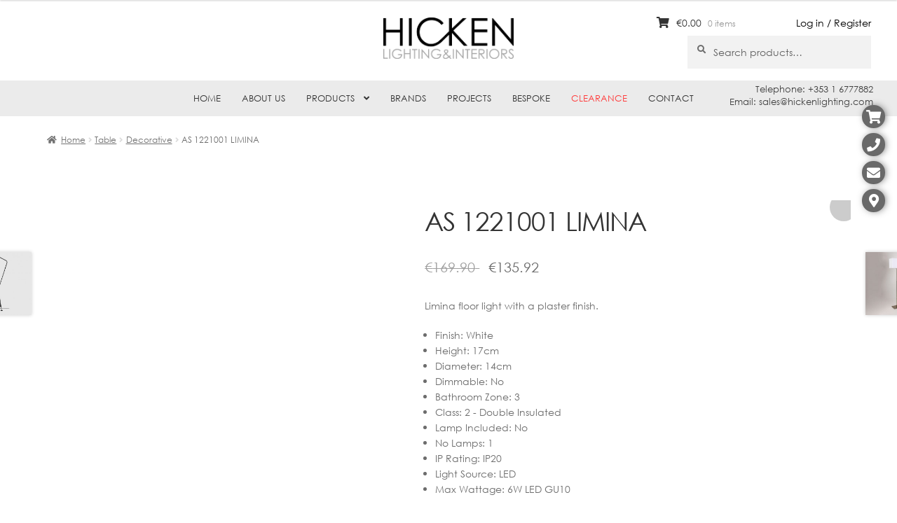

--- FILE ---
content_type: text/html; charset=UTF-8
request_url: https://hickenlighting.com/product/as-1221001-limina/
body_size: 19237
content:
<!doctype html><html lang="en-US"><head><script data-no-optimize="1">var litespeed_docref=sessionStorage.getItem("litespeed_docref");litespeed_docref&&(Object.defineProperty(document,"referrer",{get:function(){return litespeed_docref}}),sessionStorage.removeItem("litespeed_docref"));</script> <meta charset="UTF-8"><meta name="viewport" content="width=device-width, initial-scale=1, maximum-scale=1.0, user-scalable=no"><link rel="profile" href="https://gmpg.org/xfn/11"><link rel="pingback" href="https://hickenlighting.com/xmlrpc.php"><title>AS 1221001 LIMINA &#8211; Hicken Lighting</title><meta name='robots' content='max-image-preview:large' /><link rel='dns-prefetch' href='//widgetlogic.org' /><link rel='dns-prefetch' href='//fonts.googleapis.com' /><link rel="alternate" type="application/rss+xml" title="Hicken Lighting &raquo; Feed" href="https://hickenlighting.com/feed/" /><link rel="alternate" type="application/rss+xml" title="Hicken Lighting &raquo; Comments Feed" href="https://hickenlighting.com/comments/feed/" /><link rel="alternate" title="oEmbed (JSON)" type="application/json+oembed" href="https://hickenlighting.com/wp-json/oembed/1.0/embed?url=https%3A%2F%2Fhickenlighting.com%2Fproduct%2Fas-1221001-limina%2F" /><link rel="alternate" title="oEmbed (XML)" type="text/xml+oembed" href="https://hickenlighting.com/wp-json/oembed/1.0/embed?url=https%3A%2F%2Fhickenlighting.com%2Fproduct%2Fas-1221001-limina%2F&#038;format=xml" /><link data-optimized="2" rel="stylesheet" href="https://hickenlighting.com/wp-content/litespeed/css/d0f72cf11780823894b8d8b927d9005a.css?ver=dcfb6" /> <script type="litespeed/javascript" data-src="https://hickenlighting.com/wp-includes/js/jquery/jquery.min.js?ver=3.7.1" id="jquery-core-js"></script> <link rel="https://api.w.org/" href="https://hickenlighting.com/wp-json/" /><link rel="alternate" title="JSON" type="application/json" href="https://hickenlighting.com/wp-json/wp/v2/product/14186" /><link rel="EditURI" type="application/rsd+xml" title="RSD" href="https://hickenlighting.com/xmlrpc.php?rsd" /><meta name="generator" content="WordPress 6.9" /><meta name="generator" content="WooCommerce 10.4.3" /><link rel="canonical" href="https://hickenlighting.com/product/as-1221001-limina/" /><link rel='shortlink' href='https://hickenlighting.com/?p=14186' />
<noscript><style>.woocommerce-product-gallery{ opacity: 1 !important; }</style></noscript><meta name="generator" content="Powered by WPBakery Page Builder - drag and drop page builder for WordPress."/><meta name="generator" content="Powered by Slider Revolution 5.4.8.2 - responsive, Mobile-Friendly Slider Plugin for WordPress with comfortable drag and drop interface." /><noscript><style>.wpb_animate_when_almost_visible { opacity: 1; }</style></noscript><link rel="icon" type="image/png"  href="https://hickenlighting.com/wp-content/themes/storefront-child/images/hicken_favicon.png" /></head><body data-rsssl=1 class="wp-singular product-template-default single single-product postid-14186 wp-embed-responsive wp-theme-storefront wp-child-theme-storefront-child theme-storefront woocommerce woocommerce-page woocommerce-no-js yith-wcan-free yith-wcbm-theme-storefront storefront-align-wide right-sidebar woocommerce-active wpb-js-composer js-comp-ver-6.2.0 vc_responsive"><div id="page" class="hfeed site"><header id="masthead" class="site-header" role="banner" style=""><div class="col-full logo_container">
<a class="logo" href="/"></a><div class="login_link"><a href="/my-account/">Log in / Register</a></div></div><div class="col-full">		<a class="skip-link screen-reader-text" href="#site-navigation">Skip to navigation</a>
<a class="skip-link screen-reader-text" href="#content">Skip to content</a><div class="site-branding"><div class="beta site-title"><a href="https://hickenlighting.com/" rel="home">Hicken Lighting</a></div><p class="site-description">Lighting shop ireland, contemporary lighting, bespoke shades, domestic lighting, commercial, buy lamps dublin, Hicken</p></div><div class="site-search"><div class="widget woocommerce widget_product_search"><form role="search" method="get" class="woocommerce-product-search" action="https://hickenlighting.com/">
<label class="screen-reader-text" for="woocommerce-product-search-field-0">Search for:</label>
<input type="search" id="woocommerce-product-search-field-0" class="search-field" placeholder="Search products&hellip;" value="" name="s" />
<button type="submit" value="Search" class="">Search</button>
<input type="hidden" name="post_type" value="product" /></form></div></div></div><div class="storefront-primary-navigation"><div class="col-full"><nav id="site-navigation" class="main-navigation" role="navigation" aria-label="Primary Navigation">
<button id="site-navigation-menu-toggle" class="menu-toggle" aria-controls="site-navigation" aria-expanded="false"><span>Menu</span></button><div class="primary-navigation"><ul id="menu-main-navigation" class="menu"><li id="menu-item-334" class="menu-item menu-item-type-post_type menu-item-object-page menu-item-home menu-item-334"><a href="https://hickenlighting.com/">Home</a></li><li id="menu-item-346" class="menu-item menu-item-type-post_type menu-item-object-page menu-item-346"><a href="https://hickenlighting.com/about-us/">About Us</a></li><li id="menu-item-347" class="menu-item menu-item-type-custom menu-item-object-custom menu-item-has-children menu-item-347"><a href="/shop/">Products</a><ul class="sub-menu"><li id="menu-item-18887" class="menu-item menu-item-type-taxonomy menu-item-object-product_cat menu-item-18887"><a href="https://hickenlighting.com/product-category/ceiling/" class="menu-image-title-before menu-image-hovered"><span class="menu-image-title-before menu-image-title">Ceiling</span><span class='menu-image-hover-wrapper'><img data-lazyloaded="1" src="[data-uri]" width="500" height="500" data-src="https://hickenlighting.com/wp-content/uploads/2019/12/ceiling.png" class="menu-image menu-image-title-before" alt="" decoding="async" fetchpriority="high" /><img data-lazyloaded="1" src="[data-uri]" width="256" height="256" data-src="https://hickenlighting.com/wp-content/uploads/2025/03/CEILING.png" class="hovered-image menu-image-title-before" alt="" style="margin-left: -256px;" decoding="async" /></span></a></li><li id="menu-item-62206" class="menu-item menu-item-type-custom menu-item-object-custom menu-item-62206"><a href="https://hickenlighting.com/product-category/ceiling/pendants/" class="menu-image-title-before menu-image-hovered"><span class="menu-image-title-before menu-image-title">Pendants</span><span class='menu-image-hover-wrapper'><img data-lazyloaded="1" src="[data-uri]" width="500" height="500" data-src="https://hickenlighting.com/wp-content/uploads/2019/12/ceiling.png" class="menu-image menu-image-title-before" alt="" decoding="async" /><img data-lazyloaded="1" src="[data-uri]" width="256" height="256" data-src="https://hickenlighting.com/wp-content/uploads/2025/03/PENDANTS.png" class="hovered-image menu-image-title-before" alt="" style="margin-left: -256px;" decoding="async" /></span></a></li><li id="menu-item-18888" class="menu-item menu-item-type-taxonomy menu-item-object-product_cat menu-item-18888"><a href="https://hickenlighting.com/product-category/wall/" class="menu-image-title-before menu-image-hovered"><span class="menu-image-title-before menu-image-title">Wall</span><span class='menu-image-hover-wrapper'><img data-lazyloaded="1" src="[data-uri]" width="476" height="476" data-src="https://hickenlighting.com/wp-content/uploads/2019/10/WALL.jpg" class="menu-image menu-image-title-before" alt="" decoding="async" /><img data-lazyloaded="1" src="[data-uri]" width="256" height="256" data-src="https://hickenlighting.com/wp-content/uploads/2025/03/WALL.png" class="hovered-image menu-image-title-before" alt="" style="margin-left: -256px;" decoding="async" /></span></a></li><li id="menu-item-9017" class="menu-item menu-item-type-taxonomy menu-item-object-product_cat current-product-ancestor current-menu-parent current-product-parent menu-item-9017"><a href="https://hickenlighting.com/product-category/floor/" class="menu-image-title-before menu-image-hovered"><span class="menu-image-title-before menu-image-title">Floor</span><span class='menu-image-hover-wrapper'><img data-lazyloaded="1" src="[data-uri]" width="250" height="250" data-src="https://hickenlighting.com/wp-content/uploads/2019/10/FLOOR-LAMP-1.jpg" class="menu-image menu-image-title-before" alt="" decoding="async" /><img data-lazyloaded="1" src="[data-uri]" width="256" height="256" data-src="https://hickenlighting.com/wp-content/uploads/2025/03/FLOOR.png" class="hovered-image menu-image-title-before" alt="" style="margin-left: -256px;" decoding="async" /></span></a></li><li id="menu-item-18889" class="menu-item menu-item-type-taxonomy menu-item-object-product_cat current-product-ancestor menu-item-18889"><a href="https://hickenlighting.com/product-category/table/" class="menu-image-title-before menu-image-hovered"><span class="menu-image-title-before menu-image-title">Table</span><span class='menu-image-hover-wrapper'><img data-lazyloaded="1" src="[data-uri]" width="250" height="250" data-src="https://hickenlighting.com/wp-content/uploads/2019/10/TABLE-1.jpg" class="menu-image menu-image-title-before" alt="" decoding="async" /><img data-lazyloaded="1" src="[data-uri]" width="256" height="256" data-src="https://hickenlighting.com/wp-content/uploads/2025/03/TABLE.png" class="hovered-image menu-image-title-before" alt="" style="margin-left: -256px;" decoding="async" /></span></a></li><li id="menu-item-9012" class="menu-item menu-item-type-taxonomy menu-item-object-product_cat menu-item-9012"><a href="https://hickenlighting.com/product-category/bathroom/" class="menu-image-title-before menu-image-hovered"><span class="menu-image-title-before menu-image-title">Bathroom</span><span class='menu-image-hover-wrapper'><img data-lazyloaded="1" src="[data-uri]" width="1920" height="1920" data-src="https://hickenlighting.com/wp-content/uploads/2019/10/BATHROOM-scaled.jpg" class="menu-image menu-image-title-before" alt="" decoding="async" /><img data-lazyloaded="1" src="[data-uri]" width="256" height="256" data-src="https://hickenlighting.com/wp-content/uploads/2025/03/BATHROOM.png" class="hovered-image menu-image-title-before" alt="" style="margin-left: -256px;" decoding="async" /></span></a></li><li id="menu-item-9015" class="menu-item menu-item-type-taxonomy menu-item-object-product_cat menu-item-9015"><a href="https://hickenlighting.com/product-category/exterior/" class="menu-image-title-before menu-image-hovered"><span class="menu-image-title-before menu-image-title">Exterior</span><span class='menu-image-hover-wrapper'><img data-lazyloaded="1" src="[data-uri]" width="1920" height="1920" data-src="https://hickenlighting.com/wp-content/uploads/2019/10/EXTERIOR-scaled.jpg" class="menu-image menu-image-title-before" alt="" decoding="async" /><img data-lazyloaded="1" src="[data-uri]" width="256" height="256" data-src="https://hickenlighting.com/wp-content/uploads/2025/03/EXTERIOR.png" class="hovered-image menu-image-title-before" alt="" style="margin-left: -256px;" decoding="async" /></span></a></li><li id="menu-item-9019" class="menu-item menu-item-type-taxonomy menu-item-object-product_cat menu-item-9019"><a href="https://hickenlighting.com/product-category/lamp-shades/" class="menu-image-title-before menu-image-hovered"><span class="menu-image-title-before menu-image-title">Lamp Shades</span><span class='menu-image-hover-wrapper'><img data-lazyloaded="1" src="[data-uri]" width="359" height="359" data-src="https://hickenlighting.com/wp-content/uploads/2019/10/LAMPSHADES.jpg" class="menu-image menu-image-title-before" alt="" decoding="async" /><img data-lazyloaded="1" src="[data-uri]" width="256" height="256" data-src="https://hickenlighting.com/wp-content/uploads/2025/03/LAMP-SHADES.png" class="hovered-image menu-image-title-before" alt="" style="margin-left: -256px;" decoding="async" /></span></a></li><li id="menu-item-9025" class="menu-item menu-item-type-taxonomy menu-item-object-product_cat menu-item-9025"><a href="https://hickenlighting.com/product-category/spotlights/" class="menu-image-title-before menu-image-hovered"><span class="menu-image-title-before menu-image-title">Spotlights</span><span class='menu-image-hover-wrapper'><img data-lazyloaded="1" src="[data-uri]" width="1689" height="1689" data-src="https://hickenlighting.com/wp-content/uploads/2019/10/SPOTLIGHTS.jpg" class="menu-image menu-image-title-before" alt="" decoding="async" /><img data-lazyloaded="1" src="[data-uri]" width="256" height="256" data-src="https://hickenlighting.com/wp-content/uploads/2025/03/SPOTLIGHTS.png" class="hovered-image menu-image-title-before" alt="" style="margin-left: -256px;" decoding="async" /></span></a></li><li id="menu-item-9014" class="menu-item menu-item-type-taxonomy menu-item-object-product_cat menu-item-9014"><a href="https://hickenlighting.com/product-category/downlights/" class="menu-image-title-before menu-image-hovered"><span class="menu-image-title-before menu-image-title">Downlights</span><span class='menu-image-hover-wrapper'><img data-lazyloaded="1" src="[data-uri]" width="1920" height="1920" data-src="https://hickenlighting.com/wp-content/uploads/2019/10/DOWNLIGHTS-scaled.jpg" class="menu-image menu-image-title-before" alt="" decoding="async" /><img data-lazyloaded="1" src="[data-uri]" width="256" height="256" data-src="https://hickenlighting.com/wp-content/uploads/2025/03/DOWNLIGHTS.png" class="hovered-image menu-image-title-before" alt="" style="margin-left: -256px;" decoding="async" /></span></a></li><li id="menu-item-18891" class="menu-item menu-item-type-taxonomy menu-item-object-product_cat menu-item-18891"><a href="https://hickenlighting.com/product-category/track-lighting/" class="menu-image-title-before menu-image-hovered"><span class="menu-image-title-before menu-image-title">Track Lighting</span><span class='menu-image-hover-wrapper'><img data-lazyloaded="1" src="[data-uri]" width="468" height="468" data-src="https://hickenlighting.com/wp-content/uploads/2019/10/TRACK-LIGHTING.jpg" class="menu-image menu-image-title-before" alt="" decoding="async" /><img data-lazyloaded="1" src="[data-uri]" width="256" height="256" data-src="https://hickenlighting.com/wp-content/uploads/2025/03/TRACK-LIGHTING.png" class="hovered-image menu-image-title-before" alt="" style="margin-left: -256px;" decoding="async" /></span></a></li><li id="menu-item-9016" class="menu-item menu-item-type-taxonomy menu-item-object-product_cat menu-item-9016"><a href="https://hickenlighting.com/product-category/filament-lamps-bulbs/" class="menu-image-title-before menu-image-hovered"><span class="menu-image-title-before menu-image-title">Filament Lamps &amp; Bulbs</span><span class='menu-image-hover-wrapper'><img data-lazyloaded="1" src="[data-uri]" width="600" height="600" data-src="https://hickenlighting.com/wp-content/uploads/2019/10/FILAMENT-LAMPS-BULBS.jpg" class="menu-image menu-image-title-before" alt="" decoding="async" /><img data-lazyloaded="1" src="[data-uri]" width="256" height="256" data-src="https://hickenlighting.com/wp-content/uploads/2025/03/FILAMENT-LAMPS-BULBS.png" class="hovered-image menu-image-title-before" alt="" style="margin-left: -256px;" decoding="async" /></span></a></li><li id="menu-item-9022" class="menu-item menu-item-type-taxonomy menu-item-object-product_cat menu-item-9022"><a href="https://hickenlighting.com/product-category/mirrors/" class="menu-image-title-before menu-image-hovered"><span class="menu-image-title-before menu-image-title">Mirrors</span><span class='menu-image-hover-wrapper'><img data-lazyloaded="1" src="[data-uri]" width="1199" height="1199" data-src="https://hickenlighting.com/wp-content/uploads/2019/10/MIRRORS.jpg" class="menu-image menu-image-title-before" alt="" decoding="async" /><img data-lazyloaded="1" src="[data-uri]" width="256" height="256" data-src="https://hickenlighting.com/wp-content/uploads/2025/03/MIRRORS.png" class="hovered-image menu-image-title-before" alt="" style="margin-left: -256px;" decoding="async" /></span></a></li><li id="menu-item-9018" class="menu-item menu-item-type-taxonomy menu-item-object-product_cat menu-item-9018"><a href="https://hickenlighting.com/product-category/furniture/" class="menu-image-title-before menu-image-hovered"><span class="menu-image-title-before menu-image-title">Furniture</span><span class='menu-image-hover-wrapper'><img data-lazyloaded="1" src="[data-uri]" width="1124" height="1124" data-src="https://hickenlighting.com/wp-content/uploads/2019/10/FURNITURE.jpg" class="menu-image menu-image-title-before" alt="" decoding="async" /><img data-lazyloaded="1" src="[data-uri]" width="256" height="256" data-src="https://hickenlighting.com/wp-content/uploads/2025/03/FURNITURE.png" class="hovered-image menu-image-title-before" alt="" style="margin-left: -256px;" decoding="async" /></span></a></li></ul></li><li id="menu-item-23571" class="menu-item menu-item-type-post_type menu-item-object-page menu-item-23571"><a href="https://hickenlighting.com/brands/">Brands</a></li><li id="menu-item-345" class="menu-item menu-item-type-post_type menu-item-object-page menu-item-345"><a href="https://hickenlighting.com/projects/">Projects</a></li><li id="menu-item-344" class="menu-item menu-item-type-post_type menu-item-object-page menu-item-344"><a href="https://hickenlighting.com/bespoke/">Bespoke</a></li><li id="menu-item-42025" class="redMenu menu-item menu-item-type-custom menu-item-object-custom menu-item-42025"><a href="https://hickenlighting.com/product-category/clearance/">Clearance</a></li><li id="menu-item-343" class="menu-item menu-item-type-post_type menu-item-object-page menu-item-343"><a href="https://hickenlighting.com/contact/">Contact</a></li></ul></div><div class="handheld-navigation"><ul id="menu-mobile-navigation" class="menu"><li id="menu-item-26461" class="menu-item menu-item-type-post_type menu-item-object-page menu-item-home menu-item-26461"><a href="https://hickenlighting.com/">Home</a></li><li id="menu-item-26462" class="menu-item menu-item-type-post_type menu-item-object-page menu-item-26462"><a href="https://hickenlighting.com/about-us/">About Us</a></li><li id="menu-item-26463" class="menu-item menu-item-type-custom menu-item-object-custom menu-item-26463"><a href="/shop/">Products</a></li><li id="menu-item-26477" class="menu-item menu-item-type-post_type menu-item-object-page menu-item-26477"><a href="https://hickenlighting.com/brands/">Brands</a></li><li id="menu-item-26478" class="menu-item menu-item-type-post_type menu-item-object-page menu-item-26478"><a href="https://hickenlighting.com/projects/">Projects</a></li><li id="menu-item-26479" class="menu-item menu-item-type-post_type menu-item-object-page menu-item-26479"><a href="https://hickenlighting.com/bespoke/">Bespoke</a></li><li id="menu-item-42068" class="menu-item menu-item-type-custom menu-item-object-custom menu-item-42068"><a href="https://hickenlighting.com/product-category/clearance/">Clearance</a></li><li id="menu-item-26480" class="menu-item menu-item-type-post_type menu-item-object-page menu-item-26480"><a href="https://hickenlighting.com/contact/">Contact</a></li></ul></div></nav><ul id="site-header-cart" class="site-header-cart menu"><li class="">
<a class="cart-contents" href="https://hickenlighting.com/cart/" title="View your shopping cart">
<span class="woocommerce-Price-amount amount"><span class="woocommerce-Price-currencySymbol">&euro;</span>0.00</span> <span class="count">0 items</span>
</a></li><li><div class="widget woocommerce widget_shopping_cart"><div class="widget_shopping_cart_content"></div></div></li></ul></div></div><div class="col-full near_navigation_widget"><div class="textwidget"><p>Telephone: +353 1 6777882<br />
Email: sales@hickenlighting.com</p></div></div></header><div class="storefront-breadcrumb"><div class="col-full"><nav class="woocommerce-breadcrumb" aria-label="breadcrumbs"><a href="https://hickenlighting.com">Home</a><span class="breadcrumb-separator"> / </span><a href="https://hickenlighting.com/product-category/table/">Table</a><span class="breadcrumb-separator"> / </span><a href="https://hickenlighting.com/product-category/table/decorative-table/">Decorative</a><span class="breadcrumb-separator"> / </span>AS 1221001 LIMINA</nav></div></div><div class="side_icons">
<a href="javascript:void(0)" class="cart" data-popup="14"></a>
<a href="javascript:void(0)" class="phone" data-popup="16"></a>
<a href="javascript:void(0)" class="email" data-popup="20"></a>
<a href="javascript:void(0)" class="map" data-popup="24"></a></div><div id="ajaxTarget" style="display: none"></div><div id="product_categories_menu"></div><div id="selected_category_menu_image"><img data-lazyloaded="1" src="[data-uri]" width="324" height="324" data-src="https://hickenlighting.com/wp-content/uploads/2019/10/BATHROOM-324x324.jpg" /></div><div id="content" class="site-content" tabindex="-1"><div class="col-full"><div class="woocommerce"></div><div id="primary" class="content-area"><main id="main" class="site-main" role="main"><div class="woocommerce-notices-wrapper"></div><div id="product-14186" class="pif-has-gallery product type-product post-14186 status-publish first instock product_cat-decorative-table product_cat-floor has-post-thumbnail sale taxable shipping-taxable purchasable product-type-simple">
<span class="onsale">Sale!</span><div class="woo-product-gallery-slider woocommerce-product-gallery wpgs--with-images images"  ><div class="wpgs-for"><div class="woocommerce-product-gallery__image single-product-main-image"><img data-lazyloaded="1" src="[data-uri]" width="980" height="980" data-src="https://hickenlighting.com/wp-content/uploads/2019/03/8446-4532-limina-1-1024x1024.jpg" class="woocommerce-product-gallery__image attachment-shop_single size-shop_single wp-post-image" alt="" data-zoom_src="https://hickenlighting.com/wp-content/uploads/2019/03/8446-4532-limina-1.jpg" data-large_image="https://hickenlighting.com/wp-content/uploads/2019/03/8446-4532-limina-1.jpg" data-o_img="https://hickenlighting.com/wp-content/uploads/2019/03/8446-4532-limina-1-1024x1024.jpg" data-zoom-image="https://hickenlighting.com/wp-content/uploads/2019/03/8446-4532-limina-1-1024x1024.jpg" decoding="async" loading="lazy" data-srcset="https://hickenlighting.com/wp-content/uploads/2019/03/8446-4532-limina-1-1024x1024.jpg 1024w, https://hickenlighting.com/wp-content/uploads/2019/03/8446-4532-limina-1-300x300.jpg 300w, https://hickenlighting.com/wp-content/uploads/2019/03/8446-4532-limina-1-150x150.jpg 150w, https://hickenlighting.com/wp-content/uploads/2019/03/8446-4532-limina-1-768x768.jpg 768w, https://hickenlighting.com/wp-content/uploads/2019/03/8446-4532-limina-1-1536x1536.jpg 1536w, https://hickenlighting.com/wp-content/uploads/2019/03/8446-4532-limina-1-324x324.jpg 324w, https://hickenlighting.com/wp-content/uploads/2019/03/8446-4532-limina-1-30x30.jpg 30w, https://hickenlighting.com/wp-content/uploads/2019/03/8446-4532-limina-1-24x24.jpg 24w, https://hickenlighting.com/wp-content/uploads/2019/03/8446-4532-limina-1-36x36.jpg 36w, https://hickenlighting.com/wp-content/uploads/2019/03/8446-4532-limina-1-48x48.jpg 48w, https://hickenlighting.com/wp-content/uploads/2019/03/8446-4532-limina-1-416x416.jpg 416w, https://hickenlighting.com/wp-content/uploads/2019/03/8446-4532-limina-1-100x100.jpg 100w, https://hickenlighting.com/wp-content/uploads/2019/03/8446-4532-limina-1-2048x2048.jpg 2048w, https://hickenlighting.com/wp-content/uploads/2019/03/8446-4532-limina-1-500x500.jpg 500w, https://hickenlighting.com/wp-content/uploads/2019/03/8446-4532-limina-1.jpg 1920w" data-sizes="auto, (max-width: 980px) 100vw, 980px" /></div><div><img data-lazyloaded="1" src="[data-uri]" width="906" height="906" data-src="https://hickenlighting.com/wp-content/uploads/2019/03/Screen-Shot-2019-09-24-at-12.26.34.png" class="attachment-shop_single" alt="" data-zoom_src="https://hickenlighting.com/wp-content/uploads/2019/03/Screen-Shot-2019-09-24-at-12.26.34.png" data-large_image="https://hickenlighting.com/wp-content/uploads/2019/03/Screen-Shot-2019-09-24-at-12.26.34.png" decoding="async" loading="lazy" data-srcset="https://hickenlighting.com/wp-content/uploads/2019/03/Screen-Shot-2019-09-24-at-12.26.34.png 906w, https://hickenlighting.com/wp-content/uploads/2019/03/Screen-Shot-2019-09-24-at-12.26.34-300x300.png 300w, https://hickenlighting.com/wp-content/uploads/2019/03/Screen-Shot-2019-09-24-at-12.26.34-150x150.png 150w, https://hickenlighting.com/wp-content/uploads/2019/03/Screen-Shot-2019-09-24-at-12.26.34-768x768.png 768w, https://hickenlighting.com/wp-content/uploads/2019/03/Screen-Shot-2019-09-24-at-12.26.34-324x324.png 324w, https://hickenlighting.com/wp-content/uploads/2019/03/Screen-Shot-2019-09-24-at-12.26.34-30x30.png 30w, https://hickenlighting.com/wp-content/uploads/2019/03/Screen-Shot-2019-09-24-at-12.26.34-24x24.png 24w, https://hickenlighting.com/wp-content/uploads/2019/03/Screen-Shot-2019-09-24-at-12.26.34-36x36.png 36w, https://hickenlighting.com/wp-content/uploads/2019/03/Screen-Shot-2019-09-24-at-12.26.34-48x48.png 48w, https://hickenlighting.com/wp-content/uploads/2019/03/Screen-Shot-2019-09-24-at-12.26.34-416x416.png 416w, https://hickenlighting.com/wp-content/uploads/2019/03/Screen-Shot-2019-09-24-at-12.26.34-100x100.png 100w, https://hickenlighting.com/wp-content/uploads/2019/03/Screen-Shot-2019-09-24-at-12.26.34-500x500.png 500w" data-sizes="auto, (max-width: 906px) 100vw, 906px" /></div><div><img data-lazyloaded="1" src="[data-uri]" width="898" height="900" data-src="https://hickenlighting.com/wp-content/uploads/2019/03/Screen-Shot-2019-09-24-at-12.26.28.png" class="attachment-shop_single" alt="" data-zoom_src="https://hickenlighting.com/wp-content/uploads/2019/03/Screen-Shot-2019-09-24-at-12.26.28.png" data-large_image="https://hickenlighting.com/wp-content/uploads/2019/03/Screen-Shot-2019-09-24-at-12.26.28.png" decoding="async" loading="lazy" data-srcset="https://hickenlighting.com/wp-content/uploads/2019/03/Screen-Shot-2019-09-24-at-12.26.28.png 898w, https://hickenlighting.com/wp-content/uploads/2019/03/Screen-Shot-2019-09-24-at-12.26.28-300x300.png 300w, https://hickenlighting.com/wp-content/uploads/2019/03/Screen-Shot-2019-09-24-at-12.26.28-150x150.png 150w, https://hickenlighting.com/wp-content/uploads/2019/03/Screen-Shot-2019-09-24-at-12.26.28-768x770.png 768w, https://hickenlighting.com/wp-content/uploads/2019/03/Screen-Shot-2019-09-24-at-12.26.28-324x324.png 324w, https://hickenlighting.com/wp-content/uploads/2019/03/Screen-Shot-2019-09-24-at-12.26.28-30x30.png 30w, https://hickenlighting.com/wp-content/uploads/2019/03/Screen-Shot-2019-09-24-at-12.26.28-24x24.png 24w, https://hickenlighting.com/wp-content/uploads/2019/03/Screen-Shot-2019-09-24-at-12.26.28-36x36.png 36w, https://hickenlighting.com/wp-content/uploads/2019/03/Screen-Shot-2019-09-24-at-12.26.28-48x48.png 48w, https://hickenlighting.com/wp-content/uploads/2019/03/Screen-Shot-2019-09-24-at-12.26.28-416x417.png 416w, https://hickenlighting.com/wp-content/uploads/2019/03/Screen-Shot-2019-09-24-at-12.26.28-100x100.png 100w, https://hickenlighting.com/wp-content/uploads/2019/03/Screen-Shot-2019-09-24-at-12.26.28-500x501.png 500w" data-sizes="auto, (max-width: 898px) 100vw, 898px" /></div><div><img data-lazyloaded="1" src="[data-uri]" width="906" height="904" data-src="https://hickenlighting.com/wp-content/uploads/2019/03/Screen-Shot-2019-09-24-at-12.26.40.png" class="attachment-shop_single" alt="" data-zoom_src="https://hickenlighting.com/wp-content/uploads/2019/03/Screen-Shot-2019-09-24-at-12.26.40.png" data-large_image="https://hickenlighting.com/wp-content/uploads/2019/03/Screen-Shot-2019-09-24-at-12.26.40.png" decoding="async" loading="lazy" data-srcset="https://hickenlighting.com/wp-content/uploads/2019/03/Screen-Shot-2019-09-24-at-12.26.40.png 906w, https://hickenlighting.com/wp-content/uploads/2019/03/Screen-Shot-2019-09-24-at-12.26.40-300x300.png 300w, https://hickenlighting.com/wp-content/uploads/2019/03/Screen-Shot-2019-09-24-at-12.26.40-150x150.png 150w, https://hickenlighting.com/wp-content/uploads/2019/03/Screen-Shot-2019-09-24-at-12.26.40-768x766.png 768w, https://hickenlighting.com/wp-content/uploads/2019/03/Screen-Shot-2019-09-24-at-12.26.40-324x324.png 324w, https://hickenlighting.com/wp-content/uploads/2019/03/Screen-Shot-2019-09-24-at-12.26.40-30x30.png 30w, https://hickenlighting.com/wp-content/uploads/2019/03/Screen-Shot-2019-09-24-at-12.26.40-24x24.png 24w, https://hickenlighting.com/wp-content/uploads/2019/03/Screen-Shot-2019-09-24-at-12.26.40-36x36.png 36w, https://hickenlighting.com/wp-content/uploads/2019/03/Screen-Shot-2019-09-24-at-12.26.40-48x48.png 48w, https://hickenlighting.com/wp-content/uploads/2019/03/Screen-Shot-2019-09-24-at-12.26.40-416x415.png 416w, https://hickenlighting.com/wp-content/uploads/2019/03/Screen-Shot-2019-09-24-at-12.26.40-100x100.png 100w, https://hickenlighting.com/wp-content/uploads/2019/03/Screen-Shot-2019-09-24-at-12.26.40-500x499.png 500w" data-sizes="auto, (max-width: 906px) 100vw, 906px" /></div></div><div class="wpgs-nav"><div><img data-lazyloaded="1" src="[data-uri]" width="100" height="100" data-src="https://hickenlighting.com/wp-content/uploads/2019/03/8446-4532-limina-1-100x100.jpg" class="woocommerce-product-gallery__image gallery_thumbnail_first " alt="" decoding="async" loading="lazy" data-srcset="https://hickenlighting.com/wp-content/uploads/2019/03/8446-4532-limina-1-100x100.jpg 100w, https://hickenlighting.com/wp-content/uploads/2019/03/8446-4532-limina-1-300x300.jpg 300w, https://hickenlighting.com/wp-content/uploads/2019/03/8446-4532-limina-1-1024x1024.jpg 1024w, https://hickenlighting.com/wp-content/uploads/2019/03/8446-4532-limina-1-150x150.jpg 150w, https://hickenlighting.com/wp-content/uploads/2019/03/8446-4532-limina-1-768x768.jpg 768w, https://hickenlighting.com/wp-content/uploads/2019/03/8446-4532-limina-1-1536x1536.jpg 1536w, https://hickenlighting.com/wp-content/uploads/2019/03/8446-4532-limina-1-324x324.jpg 324w, https://hickenlighting.com/wp-content/uploads/2019/03/8446-4532-limina-1-30x30.jpg 30w, https://hickenlighting.com/wp-content/uploads/2019/03/8446-4532-limina-1-24x24.jpg 24w, https://hickenlighting.com/wp-content/uploads/2019/03/8446-4532-limina-1-36x36.jpg 36w, https://hickenlighting.com/wp-content/uploads/2019/03/8446-4532-limina-1-48x48.jpg 48w, https://hickenlighting.com/wp-content/uploads/2019/03/8446-4532-limina-1-416x416.jpg 416w, https://hickenlighting.com/wp-content/uploads/2019/03/8446-4532-limina-1-2048x2048.jpg 2048w, https://hickenlighting.com/wp-content/uploads/2019/03/8446-4532-limina-1-500x500.jpg 500w, https://hickenlighting.com/wp-content/uploads/2019/03/8446-4532-limina-1.jpg 1920w" data-sizes="auto, (max-width: 100px) 100vw, 100px" /></div><div><img data-lazyloaded="1" src="[data-uri]" width="100" height="100" data-src="https://hickenlighting.com/wp-content/uploads/2019/03/Screen-Shot-2019-09-24-at-12.26.34-100x100.png" class="attachment-woocommerce_gallery_thumbnail size-woocommerce_gallery_thumbnail" alt="" decoding="async" loading="lazy" data-srcset="https://hickenlighting.com/wp-content/uploads/2019/03/Screen-Shot-2019-09-24-at-12.26.34-100x100.png 100w, https://hickenlighting.com/wp-content/uploads/2019/03/Screen-Shot-2019-09-24-at-12.26.34-300x300.png 300w, https://hickenlighting.com/wp-content/uploads/2019/03/Screen-Shot-2019-09-24-at-12.26.34-150x150.png 150w, https://hickenlighting.com/wp-content/uploads/2019/03/Screen-Shot-2019-09-24-at-12.26.34-768x768.png 768w, https://hickenlighting.com/wp-content/uploads/2019/03/Screen-Shot-2019-09-24-at-12.26.34-324x324.png 324w, https://hickenlighting.com/wp-content/uploads/2019/03/Screen-Shot-2019-09-24-at-12.26.34-30x30.png 30w, https://hickenlighting.com/wp-content/uploads/2019/03/Screen-Shot-2019-09-24-at-12.26.34-24x24.png 24w, https://hickenlighting.com/wp-content/uploads/2019/03/Screen-Shot-2019-09-24-at-12.26.34-36x36.png 36w, https://hickenlighting.com/wp-content/uploads/2019/03/Screen-Shot-2019-09-24-at-12.26.34-48x48.png 48w, https://hickenlighting.com/wp-content/uploads/2019/03/Screen-Shot-2019-09-24-at-12.26.34-416x416.png 416w, https://hickenlighting.com/wp-content/uploads/2019/03/Screen-Shot-2019-09-24-at-12.26.34-500x500.png 500w, https://hickenlighting.com/wp-content/uploads/2019/03/Screen-Shot-2019-09-24-at-12.26.34.png 906w" data-sizes="auto, (max-width: 100px) 100vw, 100px" /></div><div><img data-lazyloaded="1" src="[data-uri]" width="100" height="100" data-src="https://hickenlighting.com/wp-content/uploads/2019/03/Screen-Shot-2019-09-24-at-12.26.28-100x100.png" class="attachment-woocommerce_gallery_thumbnail size-woocommerce_gallery_thumbnail" alt="" decoding="async" loading="lazy" data-srcset="https://hickenlighting.com/wp-content/uploads/2019/03/Screen-Shot-2019-09-24-at-12.26.28-100x100.png 100w, https://hickenlighting.com/wp-content/uploads/2019/03/Screen-Shot-2019-09-24-at-12.26.28-300x300.png 300w, https://hickenlighting.com/wp-content/uploads/2019/03/Screen-Shot-2019-09-24-at-12.26.28-150x150.png 150w, https://hickenlighting.com/wp-content/uploads/2019/03/Screen-Shot-2019-09-24-at-12.26.28-768x770.png 768w, https://hickenlighting.com/wp-content/uploads/2019/03/Screen-Shot-2019-09-24-at-12.26.28-324x324.png 324w, https://hickenlighting.com/wp-content/uploads/2019/03/Screen-Shot-2019-09-24-at-12.26.28-30x30.png 30w, https://hickenlighting.com/wp-content/uploads/2019/03/Screen-Shot-2019-09-24-at-12.26.28-24x24.png 24w, https://hickenlighting.com/wp-content/uploads/2019/03/Screen-Shot-2019-09-24-at-12.26.28-36x36.png 36w, https://hickenlighting.com/wp-content/uploads/2019/03/Screen-Shot-2019-09-24-at-12.26.28-48x48.png 48w, https://hickenlighting.com/wp-content/uploads/2019/03/Screen-Shot-2019-09-24-at-12.26.28-416x417.png 416w, https://hickenlighting.com/wp-content/uploads/2019/03/Screen-Shot-2019-09-24-at-12.26.28-500x501.png 500w, https://hickenlighting.com/wp-content/uploads/2019/03/Screen-Shot-2019-09-24-at-12.26.28.png 898w" data-sizes="auto, (max-width: 100px) 100vw, 100px" /></div><div><img data-lazyloaded="1" src="[data-uri]" width="100" height="100" data-src="https://hickenlighting.com/wp-content/uploads/2019/03/Screen-Shot-2019-09-24-at-12.26.40-100x100.png" class="attachment-woocommerce_gallery_thumbnail size-woocommerce_gallery_thumbnail" alt="" decoding="async" loading="lazy" data-srcset="https://hickenlighting.com/wp-content/uploads/2019/03/Screen-Shot-2019-09-24-at-12.26.40-100x100.png 100w, https://hickenlighting.com/wp-content/uploads/2019/03/Screen-Shot-2019-09-24-at-12.26.40-300x300.png 300w, https://hickenlighting.com/wp-content/uploads/2019/03/Screen-Shot-2019-09-24-at-12.26.40-150x150.png 150w, https://hickenlighting.com/wp-content/uploads/2019/03/Screen-Shot-2019-09-24-at-12.26.40-768x766.png 768w, https://hickenlighting.com/wp-content/uploads/2019/03/Screen-Shot-2019-09-24-at-12.26.40-324x324.png 324w, https://hickenlighting.com/wp-content/uploads/2019/03/Screen-Shot-2019-09-24-at-12.26.40-30x30.png 30w, https://hickenlighting.com/wp-content/uploads/2019/03/Screen-Shot-2019-09-24-at-12.26.40-24x24.png 24w, https://hickenlighting.com/wp-content/uploads/2019/03/Screen-Shot-2019-09-24-at-12.26.40-36x36.png 36w, https://hickenlighting.com/wp-content/uploads/2019/03/Screen-Shot-2019-09-24-at-12.26.40-48x48.png 48w, https://hickenlighting.com/wp-content/uploads/2019/03/Screen-Shot-2019-09-24-at-12.26.40-416x415.png 416w, https://hickenlighting.com/wp-content/uploads/2019/03/Screen-Shot-2019-09-24-at-12.26.40-500x499.png 500w, https://hickenlighting.com/wp-content/uploads/2019/03/Screen-Shot-2019-09-24-at-12.26.40.png 906w" data-sizes="auto, (max-width: 100px) 100vw, 100px" /></div></div></div><div class="summary entry-summary"><h1 class="product_title entry-title">AS 1221001 LIMINA</h1><p class="price woobt-price-14186"><del><span class="woocommerce-Price-amount amount"><bdi><span class="woocommerce-Price-currencySymbol">&euro;</span>169.90</bdi></span> <small class="woocommerce-price-suffix"><span class="woocommerce-Price-amount amount"><bdi><span class="woocommerce-Price-currencySymbol">&euro;</span>169.90</bdi></span> (excl. VAT)</small></del>&nbsp;<ins><span class="woocommerce-Price-amount amount"><bdi><span class="woocommerce-Price-currencySymbol">&euro;</span>135.92</bdi></span></ins> <small class="woocommerce-price-suffix"><span class="woocommerce-Price-amount amount"><bdi><span class="woocommerce-Price-currencySymbol">&euro;</span>110.50</bdi></span> (excl. VAT)</small></p><div class="woocommerce-product-details__short-description"><p>Limina floor light with a plaster finish.</p></div><ul class="custom-attributes"><li class="finish white"><span class="attribute-label"><span class="attribute-label-text">Finish</span>:  </span> <span class="attribute-value">White</span></li><li class="height 17cm"><span class="attribute-label"><span class="attribute-label-text">Height</span>:  </span> <span class="attribute-value">17cm</span></li><li class="diameter 14cm"><span class="attribute-label"><span class="attribute-label-text">Diameter</span>:  </span> <span class="attribute-value">14cm</span></li><li class="dimmable no"><span class="attribute-label"><span class="attribute-label-text">Dimmable</span>:  </span> <span class="attribute-value">No</span></li><li class="bathroom-zone 3"><span class="attribute-label"><span class="attribute-label-text">Bathroom Zone</span>:  </span> <span class="attribute-value">3</span></li><li class="class 2-double-insulated"><span class="attribute-label"><span class="attribute-label-text">Class</span>:  </span> <span class="attribute-value">2 - Double Insulated</span></li><li class="lamp-included no"><span class="attribute-label"><span class="attribute-label-text">Lamp Included</span>:  </span> <span class="attribute-value">No</span></li><li class="no-lamps 1"><span class="attribute-label"><span class="attribute-label-text">No Lamps</span>:  </span> <span class="attribute-value">1</span></li><li class="ip-rating ip20"><span class="attribute-label"><span class="attribute-label-text">IP Rating</span>:  </span> <span class="attribute-value">IP20</span></li><li class="light-source led"><span class="attribute-label"><span class="attribute-label-text">Light Source</span>:  </span> <span class="attribute-value">LED</span></li><li class="max-wattage 6w-led-gu10"><span class="attribute-label"><span class="attribute-label-text">Max Wattage</span>:  </span> <span class="attribute-value">6W LED GU10</span></li></ul><ul class="extras"><li><i class="fa fa-globe" aria-hidden="true"></i> International Shipping</li><li><i class="fa fa-truck" aria-hidden="true"></i> FREE Delivery on Irish orders</li><li><i class="fa fa-archive" aria-hidden="true"></i> Estimated delivery time varies for each brand.</li></ul><div style="clear: both"></div><div class="awdr_discount_bar awdr_row_0" style="background-color:#cccccc;color:#6d6d6d;"><div class="awdr_discount_bar_content">
JANUARY SALE - Up to 20% Off (Some exclusions apply)</div></div><div class="woobt-wrap woobt-layout-default woobt-wrap-14186 woobt-wrap-responsive" data-id="14186" data-selection="multiple"><div class="woobt-before-text woobt-text">Compatible bulb:</div><div class="woobt-products woobt-products-14186"
data-show-price="yes"
data-optional="on"
data-sync-qty="off"
data-variables="no"
data-product-id="14186"
data-product-type="simple"
data-product-price-suffix=" &lt;small class=&quot;woocommerce-price-suffix&quot;&gt;&lt;span class=&quot;woocommerce-Price-amount amount&quot;&gt;&lt;bdi&gt;&lt;span class=&quot;woocommerce-Price-currencySymbol&quot;&gt;&amp;euro;&lt;/span&gt;138.13&lt;/bdi&gt;&lt;/span&gt; (excl. VAT)&lt;/small&gt;"
data-product-price-html="&lt;del&gt;&lt;span class=&quot;woocommerce-Price-amount amount&quot;&gt;&lt;bdi&gt;&lt;span class=&quot;woocommerce-Price-currencySymbol&quot;&gt;&amp;euro;&lt;/span&gt;169.90&lt;/bdi&gt;&lt;/span&gt; &lt;small class=&quot;woocommerce-price-suffix&quot;&gt;&lt;span class=&quot;woocommerce-Price-amount amount&quot;&gt;&lt;bdi&gt;&lt;span class=&quot;woocommerce-Price-currencySymbol&quot;&gt;&amp;euro;&lt;/span&gt;169.90&lt;/bdi&gt;&lt;/span&gt; (excl. VAT)&lt;/small&gt;&lt;/del&gt;&amp;nbsp;&lt;ins&gt;&lt;span class=&quot;woocommerce-Price-amount amount&quot;&gt;&lt;bdi&gt;&lt;span class=&quot;woocommerce-Price-currencySymbol&quot;&gt;&amp;euro;&lt;/span&gt;135.92&lt;/bdi&gt;&lt;/span&gt;&lt;/ins&gt; &lt;small class=&quot;woocommerce-price-suffix&quot;&gt;&lt;span class=&quot;woocommerce-Price-amount amount&quot;&gt;&lt;bdi&gt;&lt;span class=&quot;woocommerce-Price-currencySymbol&quot;&gt;&amp;euro;&lt;/span&gt;110.50&lt;/bdi&gt;&lt;/span&gt; (excl. VAT)&lt;/small&gt;"
data-pricing="regular_price"
data-discount="0"
data-product-sku="AS 1221001 LIMINA"
data-product-o_sku="AS 1221001 LIMINA"
data-product-weight="N/A"
data-product-o_weight="N/A"
data-product-dimensions="N/A"
data-product-o_dimensions="N/A"><div class="woobt-product woobt-product-this woobt-hide-this" data-order="0" data-qty="1"
data-id="14186"
data-pid="14186"
data-name="AS 1221001 LIMINA"
data-price="169.9"
data-regular-price="169.9"><div class="woobt-choose">
<label for="woobt_checkbox_0">AS 1221001 LIMINA</label>
<input id="woobt_checkbox_0" class="woobt-checkbox woobt-checkbox-this" type="checkbox"
checked disabled/>
<span class="checkmark"></span></div></div><div class="woobt-product woobt-product-together"
data-order="1"
data-id="29432"
data-pid="29432"
data-name="PHILIPS GU10 4.9W LED 36° DIMMABLE"
data-new-price="100%"
data-price-suffix=" &lt;small class=&quot;woocommerce-price-suffix&quot;&gt;&lt;span class=&quot;woocommerce-Price-amount amount&quot;&gt;&lt;bdi&gt;&lt;span class=&quot;woocommerce-Price-currencySymbol&quot;&gt;&amp;euro;&lt;/span&gt;11.80&lt;/bdi&gt;&lt;/span&gt; (excl. VAT)&lt;/small&gt;"
data-price="14.51"
data-regular-price="14.51"
data-qty="1"
data-o_qty="1"><div class="woobt-choose">
<label for="woobt_checkbox_1">PHILIPS GU10 4.9W LED 36° DIMMABLE</label>
<input id="woobt_checkbox_1" class="woobt-checkbox"
type="checkbox"
value="29432"  />
<span class="checkmark"></span></div><div class="woobt-thumb"><a  href="https://hickenlighting.com/product/philips-gu10-4-9w-led-36-dimmable/" ><div class="woobt-thumb-ori">
<img data-lazyloaded="1" src="[data-uri]" width="324" height="324" data-src="https://hickenlighting.com/wp-content/uploads/2020/04/Philips-gu10-dimmable-324x324.png" class="attachment-woocommerce_thumbnail size-woocommerce_thumbnail" alt="PHILIPS GU10 4.9W LED 36° DIMMABLE" decoding="async" loading="lazy" data-srcset="https://hickenlighting.com/wp-content/uploads/2020/04/Philips-gu10-dimmable-324x324.png 324w, https://hickenlighting.com/wp-content/uploads/2020/04/Philips-gu10-dimmable-300x300.png 300w, https://hickenlighting.com/wp-content/uploads/2020/04/Philips-gu10-dimmable-150x150.png 150w, https://hickenlighting.com/wp-content/uploads/2020/04/Philips-gu10-dimmable-768x768.png 768w, https://hickenlighting.com/wp-content/uploads/2020/04/Philips-gu10-dimmable-30x30.png 30w, https://hickenlighting.com/wp-content/uploads/2020/04/Philips-gu10-dimmable-24x24.png 24w, https://hickenlighting.com/wp-content/uploads/2020/04/Philips-gu10-dimmable-36x36.png 36w, https://hickenlighting.com/wp-content/uploads/2020/04/Philips-gu10-dimmable-48x48.png 48w, https://hickenlighting.com/wp-content/uploads/2020/04/Philips-gu10-dimmable-416x416.png 416w, https://hickenlighting.com/wp-content/uploads/2020/04/Philips-gu10-dimmable-100x100.png 100w, https://hickenlighting.com/wp-content/uploads/2020/04/Philips-gu10-dimmable-500x500.png 500w, https://hickenlighting.com/wp-content/uploads/2020/04/Philips-gu10-dimmable.png 992w" data-sizes="auto, (max-width: 324px) 100vw, 324px" /></div><div class="woobt-thumb-new"></div>
</a></div><div class="woobt-title">
<span class="woobt-title-inner">
<a  href="https://hickenlighting.com/product/philips-gu10-4-9w-led-36-dimmable/" >PHILIPS GU10 4.9W LED 36° DIMMABLE</a>                            </span><div class="woobt-availability"></div></div><div class="woobt-quantity"><div class="quantity">
<label class="screen-reader-text" for="quantity_697d4bf9ee81d">PHILIPS GU10 4.9W LED 36° DIMMABLE quantity</label>
<input
type="number"
id="quantity_697d4bf9ee81d"
class="input-text woobt-qty qty text"
name="woobt_qty_1"
value="1"
aria-label="Product quantity"
min="0"
max="1000"
step="1"
placeholder=""
inputmode="numeric"
autocomplete="off"
/></div></div><div class="woobt-price"><div class="woobt-price-new"></div><div class="woobt-price-ori">
<del><span class="woocommerce-Price-amount amount"><bdi><span class="woocommerce-Price-currencySymbol">&euro;</span>14.51</bdi></span> <small class="woocommerce-price-suffix"><span class="woocommerce-Price-amount amount"><bdi><span class="woocommerce-Price-currencySymbol">&euro;</span>14.51</bdi></span> (excl. VAT)</small></del>&nbsp;<ins><span class="woocommerce-Price-amount amount"><bdi><span class="woocommerce-Price-currencySymbol">&euro;</span>12.34</bdi></span></ins> <small class="woocommerce-price-suffix"><span class="woocommerce-Price-amount amount"><bdi><span class="woocommerce-Price-currencySymbol">&euro;</span>10.03</bdi></span> (excl. VAT)</small></div></div></div></div><div class="woobt-additional woobt-text"></div><div class="woobt-total woobt-text"></div><div class="woobt-alert woobt-text"></div></div><form class="cart" action="https://hickenlighting.com/product/as-1221001-limina/" method="post" enctype='multipart/form-data'>
<input name="woobt_ids" class="woobt-ids woobt-ids-14186" data-id="14186" type="hidden"/><div class="quantity">
<label class="screen-reader-text" for="quantity_697d4bf9ef5f6">AS 1221001 LIMINA quantity</label>
<input
type="number"
id="quantity_697d4bf9ef5f6"
class="input-text qty text"
name="quantity"
value="1"
aria-label="Product quantity"
min="1"
step="1"
placeholder=""
inputmode="numeric"
autocomplete="off"
/></div><button type="submit" name="add-to-cart" value="14186" class="single_add_to_cart_button button alt">Add to cart</button><br/><br/><a class="button alt priceMatchButton">Price Match</a></form><div id="wc-stripe-express-checkout-element" style="margin-top: 1em;clear:both;display:none;"></div>
<wc-order-attribution-inputs id="wc-stripe-express-checkout__order-attribution-inputs"></wc-order-attribution-inputs><div class="product_meta">
<span class="sku_wrapper">SKU: <span class="sku">AS 1221001 LIMINA</span></span>
<span class="posted_in">Categories: <a href="https://hickenlighting.com/product-category/table/decorative-table/" rel="tag">Decorative</a>, <a href="https://hickenlighting.com/product-category/floor/" rel="tag">Floor</a></span>
<span class="yith-wcbr-brands">
Brand:			<span itemprop="brand" >
<a href="https://hickenlighting.com/product-brands/astro-lighting/" rel="tag" class="custom astro-lighting">ASTRO LIGHTING&nbsp;&nbsp;(<b>Lead time: Approx. 2 weeks</b>)</a>
</span>
</span>
<span class="yith-wcbr-brands-logo">
<a href="https://hickenlighting.com/product-brands/astro-lighting/"><img data-lazyloaded="1" src="[data-uri]" width="55" height="30" data-src="https://hickenlighting.com/wp-content/uploads/2019/08/astro_l-55x30.png" class="attachment-yith_wcbr_logo_size size-yith_wcbr_logo_size" alt="" decoding="async" loading="lazy" data-srcset="https://hickenlighting.com/wp-content/uploads/2019/08/astro_l-55x30.png 55w, https://hickenlighting.com/wp-content/uploads/2019/08/astro_l-24x13.png 24w, https://hickenlighting.com/wp-content/uploads/2019/08/astro_l-36x20.png 36w, https://hickenlighting.com/wp-content/uploads/2019/08/astro_l-48x26.png 48w, https://hickenlighting.com/wp-content/uploads/2019/08/astro_l.png 292w" data-sizes="auto, (max-width: 55px) 100vw, 55px" /></a>		</span></div></div><section class="related products"><h2>Related products</h2><ul class="products columns-4"><li class="product type-product post-17899 status-publish first instock product_cat-floor has-post-thumbnail sale taxable shipping-taxable purchasable product-type-simple">
<a href="https://hickenlighting.com/product/atx-cp-1041-vs/" class="woocommerce-LoopProduct-link woocommerce-loop-product__link"><img data-lazyloaded="1" src="[data-uri]" width="324" height="324" data-src="https://hickenlighting.com/wp-content/uploads/2019/03/1507148763-324x324.jpg" class="attachment-woocommerce_thumbnail size-woocommerce_thumbnail" alt="ATX MEDUSA CP-1041 VS" decoding="async" loading="lazy" data-srcset="https://hickenlighting.com/wp-content/uploads/2019/03/1507148763-324x324.jpg 324w, https://hickenlighting.com/wp-content/uploads/2019/03/1507148763-300x300.jpg 300w, https://hickenlighting.com/wp-content/uploads/2019/03/1507148763-150x150.jpg 150w, https://hickenlighting.com/wp-content/uploads/2019/03/1507148763-768x768.jpg 768w, https://hickenlighting.com/wp-content/uploads/2019/03/1507148763-30x30.jpg 30w, https://hickenlighting.com/wp-content/uploads/2019/03/1507148763-24x24.jpg 24w, https://hickenlighting.com/wp-content/uploads/2019/03/1507148763-36x36.jpg 36w, https://hickenlighting.com/wp-content/uploads/2019/03/1507148763-48x48.jpg 48w, https://hickenlighting.com/wp-content/uploads/2019/03/1507148763-416x416.jpg 416w, https://hickenlighting.com/wp-content/uploads/2019/03/1507148763-100x100.jpg 100w, https://hickenlighting.com/wp-content/uploads/2019/03/1507148763-500x500.jpg 500w, https://hickenlighting.com/wp-content/uploads/2019/03/1507148763.jpg 1024w" data-sizes="auto, (max-width: 324px) 100vw, 324px" /><h2 class="woocommerce-loop-product__title">ATX MEDUSA CP-1041 VS</h2>
<span class="onsale">Sale!</span>
<span class="price"><del><span class="woocommerce-Price-amount amount"><bdi><span class="woocommerce-Price-currencySymbol">&euro;</span>489.91</bdi></span> <small class="woocommerce-price-suffix"><span class="woocommerce-Price-amount amount"><bdi><span class="woocommerce-Price-currencySymbol">&euro;</span>489.91</bdi></span> (excl. VAT)</small></del>&nbsp;<ins><span class="woocommerce-Price-amount amount"><bdi><span class="woocommerce-Price-currencySymbol">&euro;</span>416.43</bdi></span></ins> <small class="woocommerce-price-suffix"><span class="woocommerce-Price-amount amount"><bdi><span class="woocommerce-Price-currencySymbol">&euro;</span>338.56</bdi></span> (excl. VAT)</small></span>
</a><a href="/product/as-1221001-limina/?add-to-cart=17899" aria-describedby="woocommerce_loop_add_to_cart_link_describedby_17899" data-quantity="1" class="button product_type_simple add_to_cart_button ajax_add_to_cart" data-product_id="17899" data-product_sku="ATX CP-1041 VS" aria-label="Add to cart: &ldquo;ATX MEDUSA CP-1041 VS&rdquo;" rel="nofollow" data-success_message="&ldquo;ATX MEDUSA CP-1041 VS&rdquo; has been added to your cart" role="button">Add to cart</a>	<span id="woocommerce_loop_add_to_cart_link_describedby_17899" class="screen-reader-text">
</span></li><li class="pif-has-gallery product type-product post-14197 status-publish instock product_cat-floor has-post-thumbnail taxable shipping-taxable purchasable product-type-variable">
<a href="https://hickenlighting.com/product/art-s1050br-l/" class="woocommerce-LoopProduct-link woocommerce-loop-product__link"><img data-lazyloaded="1" src="[data-uri]" width="324" height="324" data-src="https://hickenlighting.com/wp-content/uploads/2019/03/WZ_S1050BRNP-324x324.png" class="attachment-woocommerce_thumbnail size-woocommerce_thumbnail" alt="ART S1050-L ASPEN" decoding="async" loading="lazy" data-srcset="https://hickenlighting.com/wp-content/uploads/2019/03/WZ_S1050BRNP-324x324.png 324w, https://hickenlighting.com/wp-content/uploads/2019/03/WZ_S1050BRNP-300x300.png 300w, https://hickenlighting.com/wp-content/uploads/2019/03/WZ_S1050BRNP-1024x1024.png 1024w, https://hickenlighting.com/wp-content/uploads/2019/03/WZ_S1050BRNP-150x150.png 150w, https://hickenlighting.com/wp-content/uploads/2019/03/WZ_S1050BRNP-768x768.png 768w, https://hickenlighting.com/wp-content/uploads/2019/03/WZ_S1050BRNP-30x30.png 30w, https://hickenlighting.com/wp-content/uploads/2019/03/WZ_S1050BRNP-24x24.png 24w, https://hickenlighting.com/wp-content/uploads/2019/03/WZ_S1050BRNP-36x36.png 36w, https://hickenlighting.com/wp-content/uploads/2019/03/WZ_S1050BRNP-48x48.png 48w, https://hickenlighting.com/wp-content/uploads/2019/03/WZ_S1050BRNP-416x416.png 416w, https://hickenlighting.com/wp-content/uploads/2019/03/WZ_S1050BRNP-100x100.png 100w, https://hickenlighting.com/wp-content/uploads/2019/03/WZ_S1050BRNP-500x500.png 500w, https://hickenlighting.com/wp-content/uploads/2019/03/WZ_S1050BRNP.png 1440w" data-sizes="auto, (max-width: 324px) 100vw, 324px" /><span class='var_text'>More finishes available</span><img data-lazyloaded="1" src="[data-uri]" width="324" height="324" data-src="https://hickenlighting.com/wp-content/uploads/2019/03/WZ_S1050GINP-324x324.png" class="secondary-image attachment-shop-catalog wp-post-image wp-post-image--secondary" alt="" title="WZ_S1050GINP.png" decoding="async" loading="lazy" data-srcset="https://hickenlighting.com/wp-content/uploads/2019/03/WZ_S1050GINP-324x324.png 324w, https://hickenlighting.com/wp-content/uploads/2019/03/WZ_S1050GINP-300x300.png 300w, https://hickenlighting.com/wp-content/uploads/2019/03/WZ_S1050GINP-1024x1024.png 1024w, https://hickenlighting.com/wp-content/uploads/2019/03/WZ_S1050GINP-150x150.png 150w, https://hickenlighting.com/wp-content/uploads/2019/03/WZ_S1050GINP-768x768.png 768w, https://hickenlighting.com/wp-content/uploads/2019/03/WZ_S1050GINP-30x30.png 30w, https://hickenlighting.com/wp-content/uploads/2019/03/WZ_S1050GINP-24x24.png 24w, https://hickenlighting.com/wp-content/uploads/2019/03/WZ_S1050GINP-36x36.png 36w, https://hickenlighting.com/wp-content/uploads/2019/03/WZ_S1050GINP-48x48.png 48w, https://hickenlighting.com/wp-content/uploads/2019/03/WZ_S1050GINP-416x416.png 416w, https://hickenlighting.com/wp-content/uploads/2019/03/WZ_S1050GINP-100x100.png 100w, https://hickenlighting.com/wp-content/uploads/2019/03/WZ_S1050GINP-500x500.png 500w, https://hickenlighting.com/wp-content/uploads/2019/03/WZ_S1050GINP.png 1440w" data-sizes="auto, (max-width: 324px) 100vw, 324px" /><h2 class="woocommerce-loop-product__title">ART S1050-L ASPEN</h2>
<span class="price"><span class="woocommerce-Price-amount amount"><bdi><span class="woocommerce-Price-currencySymbol">&euro;</span>1,029.90</bdi></span></span>
</a><a href="https://hickenlighting.com/product/art-s1050br-l/" aria-describedby="woocommerce_loop_add_to_cart_link_describedby_14197" data-quantity="1" class="button product_type_variable add_to_cart_button" data-product_id="14197" data-product_sku="" aria-label="Select options for &ldquo;ART S1050-L ASPEN&rdquo;" rel="nofollow">Select options</a>	<span id="woocommerce_loop_add_to_cart_link_describedby_14197" class="screen-reader-text">
This product has multiple variants. The options may be chosen on the product page	</span></li><li class="pif-has-gallery product type-product post-16909 status-publish instock product_cat-floor has-post-thumbnail taxable shipping-taxable purchasable product-type-variable has-default-attributes">
<a href="https://hickenlighting.com/product/mu-leaf-floor/" class="woocommerce-LoopProduct-link woocommerce-loop-product__link"><img data-lazyloaded="1" src="[data-uri]" width="324" height="324" data-src="https://hickenlighting.com/wp-content/uploads/2019/03/20358-LEAF-FL-BLACK-324x324.png" class="attachment-woocommerce_thumbnail size-woocommerce_thumbnail" alt="MU 20358 LEAF FLOOR" decoding="async" loading="lazy" data-srcset="https://hickenlighting.com/wp-content/uploads/2019/03/20358-LEAF-FL-BLACK-324x324.png 324w, https://hickenlighting.com/wp-content/uploads/2019/03/20358-LEAF-FL-BLACK-300x300.png 300w, https://hickenlighting.com/wp-content/uploads/2019/03/20358-LEAF-FL-BLACK-150x150.png 150w, https://hickenlighting.com/wp-content/uploads/2019/03/20358-LEAF-FL-BLACK-768x771.png 768w, https://hickenlighting.com/wp-content/uploads/2019/03/20358-LEAF-FL-BLACK-30x30.png 30w, https://hickenlighting.com/wp-content/uploads/2019/03/20358-LEAF-FL-BLACK-24x24.png 24w, https://hickenlighting.com/wp-content/uploads/2019/03/20358-LEAF-FL-BLACK-36x36.png 36w, https://hickenlighting.com/wp-content/uploads/2019/03/20358-LEAF-FL-BLACK-48x48.png 48w, https://hickenlighting.com/wp-content/uploads/2019/03/20358-LEAF-FL-BLACK-100x100.png 100w, https://hickenlighting.com/wp-content/uploads/2019/03/20358-LEAF-FL-BLACK-500x502.png 500w, https://hickenlighting.com/wp-content/uploads/2019/03/20358-LEAF-FL-BLACK.png 990w" data-sizes="auto, (max-width: 324px) 100vw, 324px" /><span class='var_text'>More finishes available</span><img data-lazyloaded="1" src="[data-uri]" width="324" height="324" data-src="https://hickenlighting.com/wp-content/uploads/2019/03/MU20LEAF20FLOOR204-324x324.jpg" class="secondary-image attachment-shop-catalog wp-post-image wp-post-image--secondary" alt="" title="MU20LEAF20FLOOR204.jpg" decoding="async" loading="lazy" data-srcset="https://hickenlighting.com/wp-content/uploads/2019/03/MU20LEAF20FLOOR204-324x324.jpg 324w, https://hickenlighting.com/wp-content/uploads/2019/03/MU20LEAF20FLOOR204-150x150.jpg 150w, https://hickenlighting.com/wp-content/uploads/2019/03/MU20LEAF20FLOOR204-100x100.jpg 100w, https://hickenlighting.com/wp-content/uploads/2019/03/MU20LEAF20FLOOR204-300x300.jpg 300w" data-sizes="auto, (max-width: 324px) 100vw, 324px" /><h2 class="woocommerce-loop-product__title">MU 20358 LEAF FLOOR</h2>
<span class="price"><span class="woocommerce-Price-amount amount"><bdi><span class="woocommerce-Price-currencySymbol">&euro;</span>399.00</bdi></span></span>
</a><a href="https://hickenlighting.com/product/mu-leaf-floor/" aria-describedby="woocommerce_loop_add_to_cart_link_describedby_16909" data-quantity="1" class="button product_type_variable add_to_cart_button" data-product_id="16909" data-product_sku="" aria-label="Select options for &ldquo;MU 20358 LEAF FLOOR&rdquo;" rel="nofollow">Select options</a>	<span id="woocommerce_loop_add_to_cart_link_describedby_16909" class="screen-reader-text">
This product has multiple variants. The options may be chosen on the product page	</span></li><li class="pif-has-gallery product type-product post-14192 status-publish last instock product_cat-floor has-post-thumbnail sale taxable shipping-taxable purchasable product-type-variable">
<a href="https://hickenlighting.com/product/as-1080047-park-lane-floor/" class="woocommerce-LoopProduct-link woocommerce-loop-product__link"><img data-lazyloaded="1" src="[data-uri]" width="324" height="324" data-src="https://hickenlighting.com/wp-content/uploads/2019/03/11675-4507-parklanefloor-1-1-324x324.jpg" class="attachment-woocommerce_thumbnail size-woocommerce_thumbnail" alt="AS 1080047 PARK LANE FLOOR" decoding="async" loading="lazy" data-srcset="https://hickenlighting.com/wp-content/uploads/2019/03/11675-4507-parklanefloor-1-1-324x324.jpg 324w, https://hickenlighting.com/wp-content/uploads/2019/03/11675-4507-parklanefloor-1-1-300x300.jpg 300w, https://hickenlighting.com/wp-content/uploads/2019/03/11675-4507-parklanefloor-1-1-1024x1024.jpg 1024w, https://hickenlighting.com/wp-content/uploads/2019/03/11675-4507-parklanefloor-1-1-150x150.jpg 150w, https://hickenlighting.com/wp-content/uploads/2019/03/11675-4507-parklanefloor-1-1-768x768.jpg 768w, https://hickenlighting.com/wp-content/uploads/2019/03/11675-4507-parklanefloor-1-1-1536x1536.jpg 1536w, https://hickenlighting.com/wp-content/uploads/2019/03/11675-4507-parklanefloor-1-1-30x30.jpg 30w, https://hickenlighting.com/wp-content/uploads/2019/03/11675-4507-parklanefloor-1-1-24x24.jpg 24w, https://hickenlighting.com/wp-content/uploads/2019/03/11675-4507-parklanefloor-1-1-36x36.jpg 36w, https://hickenlighting.com/wp-content/uploads/2019/03/11675-4507-parklanefloor-1-1-48x48.jpg 48w, https://hickenlighting.com/wp-content/uploads/2019/03/11675-4507-parklanefloor-1-1-416x416.jpg 416w, https://hickenlighting.com/wp-content/uploads/2019/03/11675-4507-parklanefloor-1-1-100x100.jpg 100w, https://hickenlighting.com/wp-content/uploads/2019/03/11675-4507-parklanefloor-1-1-2048x2048.jpg 2048w, https://hickenlighting.com/wp-content/uploads/2019/03/11675-4507-parklanefloor-1-1-500x500.jpg 500w, https://hickenlighting.com/wp-content/uploads/2019/03/11675-4507-parklanefloor-1-1.jpg 1920w" data-sizes="auto, (max-width: 324px) 100vw, 324px" /><span class='var_text'>More finishes available</span><img data-lazyloaded="1" src="[data-uri]" width="324" height="324" data-src="https://hickenlighting.com/wp-content/uploads/2019/08/park-lane-bronze-floor-lamp-complete-with-a-white-fabric-shade-astro-1080014-5001002-4506-4002-8379-p-324x324.jpg" class="secondary-image attachment-shop-catalog wp-post-image wp-post-image--secondary" alt="" title="park-lane-bronze-floor-lamp-complete-with-a-white-fabric-shade-astro-1080014-5001002-4506-4002-8379-p" decoding="async" loading="lazy" data-srcset="https://hickenlighting.com/wp-content/uploads/2019/08/park-lane-bronze-floor-lamp-complete-with-a-white-fabric-shade-astro-1080014-5001002-4506-4002-8379-p-324x324.jpg 324w, https://hickenlighting.com/wp-content/uploads/2019/08/park-lane-bronze-floor-lamp-complete-with-a-white-fabric-shade-astro-1080014-5001002-4506-4002-8379-p-300x300.jpg 300w, https://hickenlighting.com/wp-content/uploads/2019/08/park-lane-bronze-floor-lamp-complete-with-a-white-fabric-shade-astro-1080014-5001002-4506-4002-8379-p-150x150.jpg 150w, https://hickenlighting.com/wp-content/uploads/2019/08/park-lane-bronze-floor-lamp-complete-with-a-white-fabric-shade-astro-1080014-5001002-4506-4002-8379-p-30x30.jpg 30w, https://hickenlighting.com/wp-content/uploads/2019/08/park-lane-bronze-floor-lamp-complete-with-a-white-fabric-shade-astro-1080014-5001002-4506-4002-8379-p-24x24.jpg 24w, https://hickenlighting.com/wp-content/uploads/2019/08/park-lane-bronze-floor-lamp-complete-with-a-white-fabric-shade-astro-1080014-5001002-4506-4002-8379-p-36x36.jpg 36w, https://hickenlighting.com/wp-content/uploads/2019/08/park-lane-bronze-floor-lamp-complete-with-a-white-fabric-shade-astro-1080014-5001002-4506-4002-8379-p-48x48.jpg 48w, https://hickenlighting.com/wp-content/uploads/2019/08/park-lane-bronze-floor-lamp-complete-with-a-white-fabric-shade-astro-1080014-5001002-4506-4002-8379-p-416x416.jpg 416w, https://hickenlighting.com/wp-content/uploads/2019/08/park-lane-bronze-floor-lamp-complete-with-a-white-fabric-shade-astro-1080014-5001002-4506-4002-8379-p-100x100.jpg 100w, https://hickenlighting.com/wp-content/uploads/2019/08/park-lane-bronze-floor-lamp-complete-with-a-white-fabric-shade-astro-1080014-5001002-4506-4002-8379-p-500x500.jpg 500w, https://hickenlighting.com/wp-content/uploads/2019/08/park-lane-bronze-floor-lamp-complete-with-a-white-fabric-shade-astro-1080014-5001002-4506-4002-8379-p.jpg 585w" data-sizes="auto, (max-width: 324px) 100vw, 324px" /><h2 class="woocommerce-loop-product__title">AS 1080047 PARK LANE FLOOR</h2>
<span class="onsale">Sale!</span>
<span class="price"><del><span class="woocommerce-Price-amount amount" aria-hidden="true"><bdi><span class="woocommerce-Price-currencySymbol">&euro;</span>134.89</bdi></span> <span aria-hidden="true">&ndash;</span> <span class="woocommerce-Price-amount amount" aria-hidden="true"><bdi><span class="woocommerce-Price-currencySymbol">&euro;</span>359.90</bdi></span><span class="screen-reader-text">Price range: &euro;134.89 through &euro;359.90</span></del><br><ins><span class="woocommerce-Price-amount amount" aria-hidden="true"><bdi><span class="woocommerce-Price-currencySymbol">&euro;</span>114.66</bdi></span> <span aria-hidden="true">&ndash;</span> <span class="woocommerce-Price-amount amount" aria-hidden="true"><bdi><span class="woocommerce-Price-currencySymbol">&euro;</span>305.91</bdi></span><span class="screen-reader-text">Price range: &euro;114.66 through &euro;305.91</span></ins></span>
</a><a href="https://hickenlighting.com/product/as-1080047-park-lane-floor/" aria-describedby="woocommerce_loop_add_to_cart_link_describedby_14192" data-quantity="1" class="button product_type_variable add_to_cart_button" data-product_id="14192" data-product_sku="" aria-label="Select options for &ldquo;AS 1080047 PARK LANE FLOOR&rdquo;" rel="nofollow">Select options</a>	<span id="woocommerce_loop_add_to_cart_link_describedby_14192" class="screen-reader-text">
This product has multiple variants. The options may be chosen on the product page	</span></li></ul></section><nav class="storefront-product-pagination" aria-label="More products">
<a href="https://hickenlighting.com/product/grashoppa-floor/" rel="prev">
<img data-lazyloaded="1" src="[data-uri]" width="324" height="324" data-src="https://hickenlighting.com/wp-content/uploads/2019/03/Grasshoppa_black-324x324.jpg" class="attachment-woocommerce_thumbnail size-woocommerce_thumbnail" alt="BL GRÄSHOPPA FLOOR" loading="lazy" />					<span class="storefront-product-pagination__title">BL GRÄSHOPPA FLOOR</span>
</a>
<a href="https://hickenlighting.com/product/as-1080047-park-lane-floor/" rel="next">
<img data-lazyloaded="1" src="[data-uri]" width="324" height="324" data-src="https://hickenlighting.com/wp-content/uploads/2019/03/11675-4507-parklanefloor-1-1-324x324.jpg" class="attachment-woocommerce_thumbnail size-woocommerce_thumbnail" alt="AS 1080047 PARK LANE FLOOR" loading="lazy" />					<span class="storefront-product-pagination__title">AS 1080047 PARK LANE FLOOR</span>
</a></nav></div><div class="woocommerce"><div class="ced" data-rows=""><h2>Most viewed</h2><ul class="products columns-4"><li class="pif-has-gallery product type-product post-18601 status-publish first instock product_cat-best-sellers product_cat-pendants has-post-thumbnail sale taxable shipping-taxable purchasable product-type-variable has-default-attributes">
<a href="https://hickenlighting.com/product/dr-alana-6lt-pendant/" class="woocommerce-LoopProduct-link woocommerce-loop-product__link"><img data-lazyloaded="1" src="[data-uri]" width="324" height="324" data-src="https://hickenlighting.com/wp-content/uploads/2019/03/alana-polished-gold-324x324.png" class="attachment-woocommerce_thumbnail size-woocommerce_thumbnail" alt="DR ALANA 6LT PENDANT" decoding="async" loading="lazy" data-srcset="https://hickenlighting.com/wp-content/uploads/2019/03/alana-polished-gold-324x324.png 324w, https://hickenlighting.com/wp-content/uploads/2019/03/alana-polished-gold-150x150.png 150w, https://hickenlighting.com/wp-content/uploads/2019/03/alana-polished-gold-100x100.png 100w" data-sizes="auto, (max-width: 324px) 100vw, 324px" /><span class='var_text'>More finishes available</span><img data-lazyloaded="1" src="[data-uri]" width="324" height="324" data-src="https://hickenlighting.com/wp-content/uploads/2020/10/alana-6-light-grey-02-324x324.jpg" class="secondary-image attachment-shop-catalog wp-post-image wp-post-image--secondary" alt="" title="alana-6-light-grey-02" decoding="async" loading="lazy" data-srcset="https://hickenlighting.com/wp-content/uploads/2020/10/alana-6-light-grey-02-324x324.jpg 324w, https://hickenlighting.com/wp-content/uploads/2020/10/alana-6-light-grey-02-150x150.jpg 150w, https://hickenlighting.com/wp-content/uploads/2020/10/alana-6-light-grey-02-100x100.jpg 100w" data-sizes="auto, (max-width: 324px) 100vw, 324px" /><h2 class="woocommerce-loop-product__title">DR ALANA 6LT PENDANT</h2>
<span class="onsale">Sale!</span>
<span class="price"><del><span class="woocommerce-Price-amount amount" aria-hidden="true"><bdi><span class="woocommerce-Price-currencySymbol">&euro;</span>99.90</bdi></span> <span aria-hidden="true">&ndash;</span> <span class="woocommerce-Price-amount amount" aria-hidden="true"><bdi><span class="woocommerce-Price-currencySymbol">&euro;</span>160.90</bdi></span><span class="screen-reader-text">Price range: &euro;99.90 through &euro;160.90</span></del><br><ins><span class="woocommerce-Price-amount amount" aria-hidden="true"><bdi><span class="woocommerce-Price-currencySymbol">&euro;</span>79.92</bdi></span> <span aria-hidden="true">&ndash;</span> <span class="woocommerce-Price-amount amount" aria-hidden="true"><bdi><span class="woocommerce-Price-currencySymbol">&euro;</span>128.72</bdi></span><span class="screen-reader-text">Price range: &euro;79.92 through &euro;128.72</span></ins></span>
</a><a href="https://hickenlighting.com/product/dr-alana-6lt-pendant/" aria-describedby="woocommerce_loop_add_to_cart_link_describedby_18601" data-quantity="1" class="button product_type_variable add_to_cart_button" data-product_id="18601" data-product_sku="" aria-label="Select options for &ldquo;DR ALANA 6LT PENDANT&rdquo;" rel="nofollow">Select options</a>	<span id="woocommerce_loop_add_to_cart_link_describedby_18601" class="screen-reader-text">
This product has multiple variants. The options may be chosen on the product page	</span></li><li class="pif-has-gallery product type-product post-29881 status-publish instock product_cat-pendants has-post-thumbnail sale taxable shipping-taxable purchasable product-type-variable has-default-attributes">
<a href="https://hickenlighting.com/product/sh-9171-1-avalon-pendant/" class="woocommerce-LoopProduct-link woocommerce-loop-product__link"><img data-lazyloaded="1" src="[data-uri]" width="324" height="324" data-src="https://hickenlighting.com/wp-content/uploads/2020/04/avalon-pendant-01-324x324.webp" class="attachment-woocommerce_thumbnail size-woocommerce_thumbnail" alt="SH 9171-1 AVALON PENDANT" decoding="async" loading="lazy" data-srcset="https://hickenlighting.com/wp-content/uploads/2020/04/avalon-pendant-01-324x324.webp 324w, https://hickenlighting.com/wp-content/uploads/2020/04/avalon-pendant-01-300x300.webp 300w, https://hickenlighting.com/wp-content/uploads/2020/04/avalon-pendant-01-1024x1024.webp 1024w, https://hickenlighting.com/wp-content/uploads/2020/04/avalon-pendant-01-150x150.webp 150w, https://hickenlighting.com/wp-content/uploads/2020/04/avalon-pendant-01-768x768.webp 768w, https://hickenlighting.com/wp-content/uploads/2020/04/avalon-pendant-01-1536x1536.webp 1536w, https://hickenlighting.com/wp-content/uploads/2020/04/avalon-pendant-01-30x30.webp 30w, https://hickenlighting.com/wp-content/uploads/2020/04/avalon-pendant-01-24x24.webp 24w, https://hickenlighting.com/wp-content/uploads/2020/04/avalon-pendant-01-36x36.webp 36w, https://hickenlighting.com/wp-content/uploads/2020/04/avalon-pendant-01-48x48.webp 48w, https://hickenlighting.com/wp-content/uploads/2020/04/avalon-pendant-01-416x416.webp 416w, https://hickenlighting.com/wp-content/uploads/2020/04/avalon-pendant-01-100x100.webp 100w, https://hickenlighting.com/wp-content/uploads/2020/04/avalon-pendant-01.webp 1600w" data-sizes="auto, (max-width: 324px) 100vw, 324px" /><span class='var_text'>More finishes available</span><img data-lazyloaded="1" src="[data-uri]" width="324" height="324" data-src="https://hickenlighting.com/wp-content/uploads/2020/04/avalon-pendant-gold-324x324.jpeg" class="secondary-image attachment-shop-catalog wp-post-image wp-post-image--secondary" alt="" title="avalon-pendant-gold" decoding="async" loading="lazy" data-srcset="https://hickenlighting.com/wp-content/uploads/2020/04/avalon-pendant-gold-324x324.jpeg 324w, https://hickenlighting.com/wp-content/uploads/2020/04/avalon-pendant-gold-300x300.jpeg 300w, https://hickenlighting.com/wp-content/uploads/2020/04/avalon-pendant-gold-150x150.jpeg 150w, https://hickenlighting.com/wp-content/uploads/2020/04/avalon-pendant-gold-768x768.jpeg 768w, https://hickenlighting.com/wp-content/uploads/2020/04/avalon-pendant-gold-30x30.jpeg 30w, https://hickenlighting.com/wp-content/uploads/2020/04/avalon-pendant-gold-24x24.jpeg 24w, https://hickenlighting.com/wp-content/uploads/2020/04/avalon-pendant-gold-36x36.jpeg 36w, https://hickenlighting.com/wp-content/uploads/2020/04/avalon-pendant-gold-48x48.jpeg 48w, https://hickenlighting.com/wp-content/uploads/2020/04/avalon-pendant-gold-416x416.jpeg 416w, https://hickenlighting.com/wp-content/uploads/2020/04/avalon-pendant-gold-100x100.jpeg 100w, https://hickenlighting.com/wp-content/uploads/2020/04/avalon-pendant-gold.jpeg 1024w" data-sizes="auto, (max-width: 324px) 100vw, 324px" /><h2 class="woocommerce-loop-product__title">SH 9171-1 AVALON PENDANT</h2>
<span class="onsale">Sale!</span>
<span class="price"><del><span class="woocommerce-Price-amount amount" aria-hidden="true"><bdi><span class="woocommerce-Price-currencySymbol">&euro;</span>41.33</bdi></span> <span aria-hidden="true">&ndash;</span> <span class="woocommerce-Price-amount amount" aria-hidden="true"><bdi><span class="woocommerce-Price-currencySymbol">&euro;</span>115.01</bdi></span><span class="screen-reader-text">Price range: &euro;41.33 through &euro;115.01</span></del><br><ins><span class="woocommerce-Price-amount amount" aria-hidden="true"><bdi><span class="woocommerce-Price-currencySymbol">&euro;</span>33.06</bdi></span> <span aria-hidden="true">&ndash;</span> <span class="woocommerce-Price-amount amount" aria-hidden="true"><bdi><span class="woocommerce-Price-currencySymbol">&euro;</span>92.00</bdi></span><span class="screen-reader-text">Price range: &euro;33.06 through &euro;92.00</span></ins></span>
</a><a href="https://hickenlighting.com/product/sh-9171-1-avalon-pendant/" aria-describedby="woocommerce_loop_add_to_cart_link_describedby_29881" data-quantity="1" class="button product_type_variable add_to_cart_button" data-product_id="29881" data-product_sku="" aria-label="Select options for &ldquo;SH 9171-1 AVALON PENDANT&rdquo;" rel="nofollow">Select options</a>	<span id="woocommerce_loop_add_to_cart_link_describedby_29881" class="screen-reader-text">
This product has multiple variants. The options may be chosen on the product page	</span></li><li class="pif-has-gallery product type-product post-21103 status-publish instock product_cat-best-sellers product_cat-hanging-shade has-post-thumbnail sale taxable shipping-taxable purchasable product-type-simple">
<a href="https://hickenlighting.com/product/el-72635-hayfield-3lt-incl-shade/" class="woocommerce-LoopProduct-link woocommerce-loop-product__link"><img data-lazyloaded="1" src="[data-uri]" width="324" height="324" data-src="https://hickenlighting.com/wp-content/uploads/2021/08/72635_Hayfield-3lt-pendant-324x324.jpg" class="attachment-woocommerce_thumbnail size-woocommerce_thumbnail" alt="EL 72635 HAYFIELD 3LT PENDANT INCL SHADE" decoding="async" loading="lazy" data-srcset="https://hickenlighting.com/wp-content/uploads/2021/08/72635_Hayfield-3lt-pendant-324x324.jpg 324w, https://hickenlighting.com/wp-content/uploads/2021/08/72635_Hayfield-3lt-pendant-300x300.jpg 300w, https://hickenlighting.com/wp-content/uploads/2021/08/72635_Hayfield-3lt-pendant-1022x1024.jpg 1022w, https://hickenlighting.com/wp-content/uploads/2021/08/72635_Hayfield-3lt-pendant-150x150.jpg 150w, https://hickenlighting.com/wp-content/uploads/2021/08/72635_Hayfield-3lt-pendant-768x769.jpg 768w, https://hickenlighting.com/wp-content/uploads/2021/08/72635_Hayfield-3lt-pendant-30x30.jpg 30w, https://hickenlighting.com/wp-content/uploads/2021/08/72635_Hayfield-3lt-pendant-24x24.jpg 24w, https://hickenlighting.com/wp-content/uploads/2021/08/72635_Hayfield-3lt-pendant-36x36.jpg 36w, https://hickenlighting.com/wp-content/uploads/2021/08/72635_Hayfield-3lt-pendant-48x48.jpg 48w, https://hickenlighting.com/wp-content/uploads/2021/08/72635_Hayfield-3lt-pendant-416x417.jpg 416w, https://hickenlighting.com/wp-content/uploads/2021/08/72635_Hayfield-3lt-pendant-100x100.jpg 100w, https://hickenlighting.com/wp-content/uploads/2021/08/72635_Hayfield-3lt-pendant.jpg 1190w" data-sizes="auto, (max-width: 324px) 100vw, 324px" /><img data-lazyloaded="1" src="[data-uri]" width="324" height="324" data-src="https://hickenlighting.com/wp-content/uploads/2021/08/72635_Hayfield-3lt-pendant-02-324x324.jpg" class="secondary-image attachment-shop-catalog wp-post-image wp-post-image--secondary" alt="" title="72635_Hayfield-3lt-pendant-02" decoding="async" loading="lazy" data-srcset="https://hickenlighting.com/wp-content/uploads/2021/08/72635_Hayfield-3lt-pendant-02-324x324.jpg 324w, https://hickenlighting.com/wp-content/uploads/2021/08/72635_Hayfield-3lt-pendant-02-300x300.jpg 300w, https://hickenlighting.com/wp-content/uploads/2021/08/72635_Hayfield-3lt-pendant-02-1024x1024.jpg 1024w, https://hickenlighting.com/wp-content/uploads/2021/08/72635_Hayfield-3lt-pendant-02-150x150.jpg 150w, https://hickenlighting.com/wp-content/uploads/2021/08/72635_Hayfield-3lt-pendant-02-768x768.jpg 768w, https://hickenlighting.com/wp-content/uploads/2021/08/72635_Hayfield-3lt-pendant-02-30x30.jpg 30w, https://hickenlighting.com/wp-content/uploads/2021/08/72635_Hayfield-3lt-pendant-02-24x24.jpg 24w, https://hickenlighting.com/wp-content/uploads/2021/08/72635_Hayfield-3lt-pendant-02-36x36.jpg 36w, https://hickenlighting.com/wp-content/uploads/2021/08/72635_Hayfield-3lt-pendant-02-48x48.jpg 48w, https://hickenlighting.com/wp-content/uploads/2021/08/72635_Hayfield-3lt-pendant-02-416x416.jpg 416w, https://hickenlighting.com/wp-content/uploads/2021/08/72635_Hayfield-3lt-pendant-02-100x100.jpg 100w, https://hickenlighting.com/wp-content/uploads/2021/08/72635_Hayfield-3lt-pendant-02.jpg 1184w" data-sizes="auto, (max-width: 324px) 100vw, 324px" /><h2 class="woocommerce-loop-product__title">EL 72635 HAYFIELD 3LT PENDANT INCL SHADE</h2>
<span class="onsale">Sale!</span>
<span class="price"><del><span class="woocommerce-Price-amount amount"><bdi><span class="woocommerce-Price-currencySymbol">&euro;</span>327.50</bdi></span> <small class="woocommerce-price-suffix"><span class="woocommerce-Price-amount amount"><bdi><span class="woocommerce-Price-currencySymbol">&euro;</span>327.50</bdi></span> (excl. VAT)</small></del>&nbsp;<ins><span class="woocommerce-Price-amount amount"><bdi><span class="woocommerce-Price-currencySymbol">&euro;</span>262.00</bdi></span></ins> <small class="woocommerce-price-suffix"><span class="woocommerce-Price-amount amount"><bdi><span class="woocommerce-Price-currencySymbol">&euro;</span>213.01</bdi></span> (excl. VAT)</small></span>
</a><a href="/product/as-1221001-limina/?add-to-cart=21103" aria-describedby="woocommerce_loop_add_to_cart_link_describedby_21103" data-quantity="1" class="button product_type_simple add_to_cart_button ajax_add_to_cart" data-product_id="21103" data-product_sku="EL 72635 HAYFIELD PEND" aria-label="Add to cart: &ldquo;EL 72635 HAYFIELD 3LT PENDANT INCL SHADE&rdquo;" rel="nofollow" data-success_message="&ldquo;EL 72635 HAYFIELD 3LT PENDANT INCL SHADE&rdquo; has been added to your cart" role="button">Add to cart</a>	<span id="woocommerce_loop_add_to_cart_link_describedby_21103" class="screen-reader-text">
</span></li><li class="product type-product post-18623 status-publish last instock product_cat-hanging-shade has-post-thumbnail sale taxable shipping-taxable purchasable product-type-simple">
<a href="https://hickenlighting.com/product/dr-jam0539-jamelia-5lt-pendant/" class="woocommerce-LoopProduct-link woocommerce-loop-product__link"><img data-lazyloaded="1" src="[data-uri]" width="324" height="324" data-src="https://hickenlighting.com/wp-content/uploads/2019/03/JAM0539_0_1-324x324.jpg" class="attachment-woocommerce_thumbnail size-woocommerce_thumbnail" alt="DR JAM0539 JAMELIA 5LT" decoding="async" loading="lazy" data-srcset="https://hickenlighting.com/wp-content/uploads/2019/03/JAM0539_0_1-324x324.jpg 324w, https://hickenlighting.com/wp-content/uploads/2019/03/JAM0539_0_1-300x300.jpg 300w, https://hickenlighting.com/wp-content/uploads/2019/03/JAM0539_0_1-150x150.jpg 150w, https://hickenlighting.com/wp-content/uploads/2019/03/JAM0539_0_1-30x30.jpg 30w, https://hickenlighting.com/wp-content/uploads/2019/03/JAM0539_0_1-24x24.jpg 24w, https://hickenlighting.com/wp-content/uploads/2019/03/JAM0539_0_1-36x36.jpg 36w, https://hickenlighting.com/wp-content/uploads/2019/03/JAM0539_0_1-48x48.jpg 48w, https://hickenlighting.com/wp-content/uploads/2019/03/JAM0539_0_1-416x416.jpg 416w, https://hickenlighting.com/wp-content/uploads/2019/03/JAM0539_0_1-100x100.jpg 100w, https://hickenlighting.com/wp-content/uploads/2019/03/JAM0539_0_1-500x500.jpg 500w, https://hickenlighting.com/wp-content/uploads/2019/03/JAM0539_0_1.jpg 700w" data-sizes="auto, (max-width: 324px) 100vw, 324px" /><h2 class="woocommerce-loop-product__title">DR JAM0539 JAMELIA 5LT</h2>
<span class="onsale">Sale!</span>
<span class="price"><del><span class="woocommerce-Price-amount amount"><bdi><span class="woocommerce-Price-currencySymbol">&euro;</span>274.91</bdi></span> <small class="woocommerce-price-suffix"><span class="woocommerce-Price-amount amount"><bdi><span class="woocommerce-Price-currencySymbol">&euro;</span>274.91</bdi></span> (excl. VAT)</small></del>&nbsp;<ins><span class="woocommerce-Price-amount amount"><bdi><span class="woocommerce-Price-currencySymbol">&euro;</span>219.92</bdi></span></ins> <small class="woocommerce-price-suffix"><span class="woocommerce-Price-amount amount"><bdi><span class="woocommerce-Price-currencySymbol">&euro;</span>178.80</bdi></span> (excl. VAT)</small></span>
</a><a href="/product/as-1221001-limina/?add-to-cart=18623" aria-describedby="woocommerce_loop_add_to_cart_link_describedby_18623" data-quantity="1" class="button product_type_simple add_to_cart_button ajax_add_to_cart" data-product_id="18623" data-product_sku="DR JAM0539 JAMELIA 5LT" aria-label="Add to cart: &ldquo;DR JAM0539 JAMELIA 5LT&rdquo;" rel="nofollow" data-success_message="&ldquo;DR JAM0539 JAMELIA 5LT&rdquo; has been added to your cart" role="button">Add to cart</a>	<span id="woocommerce_loop_add_to_cart_link_describedby_18623" class="screen-reader-text">
</span></li></ul></div></div></main></div></div></div><footer id="colophon" class="site-footer" role="contentinfo"><div class="col-full"><div class="footer-widgets row-1 col-4 fix"><div class="block footer-widget-1"><div id="mks_social_widget-2" class="widget mks_social_widget"><span class="gamma widget-title">FOLLOW US</span><ul class="mks_social_widget_ul"><li><a href="https://www.facebook.com/HickenLighting/" title="Facebook" class="socicon-facebook soc_circle" target="_blank" rel="noopener" style="width: 25px; height: 25px; font-size: 16px;line-height:30px;"><span>facebook</span></a></li><li><a href="https://www.instagram.com/hickenlighting/?hl=en" title="Instagram" class="socicon-instagram soc_circle" target="_blank" rel="noopener" style="width: 25px; height: 25px; font-size: 16px;line-height:30px;"><span>instagram</span></a></li></ul></div><div id="text-6" class="widget widget_text"><div class="textwidget"></div></div></div><div class="block footer-widget-2"><div id="text-2" class="widget widget_text"><div class="textwidget"><p>OUR OPENING HOURS ARE<br />
Monday &#8211; Friday: 9am &#8211; 5.30pm<br />
Saturday: 9.30am &#8211; 5pm<br />
Sunday: 1pm &#8211; 5pm</p><p>STORE ADDRESS<br />
<a href="https://www.google.com/maps/place/17+Lower+Bridge+St,+Merchants+Quay,+Dublin,+Ireland/@53.3450191,-6.278197,17z/data=!3m1!4b1!4m5!3m4!1s0x48670c2f50cbb133:0x3a3cc63115de7736!8m2!3d53.3450191!4d-6.2760083" target="_blank" rel="noopener">Find us on Google Maps</a></p></div></div></div><div class="block footer-widget-3"><div id="text-3" class="widget widget_text"><div class="textwidget"><p>&nbsp;</p><p>&nbsp;</p><p>&nbsp;<br />
CONTACT US<br />
<a href="/contact/">Send us an email</a></p></div></div></div><div class="block footer-widget-4"><div id="text-4" class="widget widget_text"><div class="textwidget"><p><img data-lazyloaded="1" src="[data-uri]" loading="lazy" decoding="async" class="aligncenter size-full wp-image-9053" data-src="https://hickenlighting.com/wp-content/uploads/2018/07/Hicken-Logo@2x.png" alt="" width="1605" height="507" data-srcset="https://hickenlighting.com/wp-content/uploads/2018/07/Hicken-Logo@2x.png 1605w, https://hickenlighting.com/wp-content/uploads/2018/07/Hicken-Logo@2x-300x95.png 300w, https://hickenlighting.com/wp-content/uploads/2018/07/Hicken-Logo@2x-1024x323.png 1024w, https://hickenlighting.com/wp-content/uploads/2018/07/Hicken-Logo@2x-768x243.png 768w, https://hickenlighting.com/wp-content/uploads/2018/07/Hicken-Logo@2x-1536x485.png 1536w, https://hickenlighting.com/wp-content/uploads/2018/07/Hicken-Logo@2x-95x30.png 95w, https://hickenlighting.com/wp-content/uploads/2018/07/Hicken-Logo@2x-24x8.png 24w, https://hickenlighting.com/wp-content/uploads/2018/07/Hicken-Logo@2x-36x11.png 36w, https://hickenlighting.com/wp-content/uploads/2018/07/Hicken-Logo@2x-48x15.png 48w, https://hickenlighting.com/wp-content/uploads/2018/07/Hicken-Logo@2x-416x131.png 416w, https://hickenlighting.com/wp-content/uploads/2018/07/Hicken-Logo@2x-500x158.png 500w" data-sizes="auto, (max-width: 1605px) 100vw, 1605px" /></p></div></div><div id="nav_menu-2" class="widget widget_nav_menu"><div class="menu-footer-menu-container"><ul id="menu-footer-menu" class="menu"><li id="menu-item-28234" class="menu-item menu-item-type-post_type menu-item-object-page menu-item-28234"><a href="https://hickenlighting.com/terms-conditions/">Terms &#038; Conditions</a></li></ul></div></div></div></div><div class="storefront-handheld-footer-bar"><ul class="columns-3"><li class="my-account">
<a href="https://hickenlighting.com/my-account/">My Account</a></li><li class="search">
<a href="">Search</a><div class="site-search"><div class="widget woocommerce widget_product_search"><form role="search" method="get" class="woocommerce-product-search" action="https://hickenlighting.com/">
<label class="screen-reader-text" for="woocommerce-product-search-field-1">Search for:</label>
<input type="search" id="woocommerce-product-search-field-1" class="search-field" placeholder="Search products&hellip;" value="" name="s" />
<button type="submit" value="Search" class="">Search</button>
<input type="hidden" name="post_type" value="product" /></form></div></div></li><li class="cart">
<a class="footer-cart-contents" href="https://hickenlighting.com/cart/">Cart				<span class="count">0</span>
</a></li></ul></div></div></footer><section class="storefront-sticky-add-to-cart"><div class="col-full"><div class="storefront-sticky-add-to-cart__content">
<img data-lazyloaded="1" src="[data-uri]" width="324" height="324" data-src="https://hickenlighting.com/wp-content/uploads/2019/03/8446-4532-limina-1-324x324.jpg" class="attachment-woocommerce_thumbnail size-woocommerce_thumbnail" alt="AS 1221001 LIMINA" loading="lazy" /><div class="storefront-sticky-add-to-cart__content-product-info">
<span class="storefront-sticky-add-to-cart__content-title">You&#039;re viewing: <strong>AS 1221001 LIMINA</strong></span>
<span class="storefront-sticky-add-to-cart__content-price"><del><span class="woocommerce-Price-amount amount"><span class="woocommerce-Price-currencySymbol">&euro;</span>169.90</span> <small class="woocommerce-price-suffix"><span class="woocommerce-Price-amount amount"><span class="woocommerce-Price-currencySymbol">&euro;</span>169.90</span> (excl. VAT)</small></del>&nbsp;<ins><span class="woocommerce-Price-amount amount"><span class="woocommerce-Price-currencySymbol">&euro;</span>135.92</span></ins> <small class="woocommerce-price-suffix"><span class="woocommerce-Price-amount amount"><span class="woocommerce-Price-currencySymbol">&euro;</span>110.50</span> (excl. VAT)</small></span></div>
<a href="/product/as-1221001-limina/?add-to-cart=14186" class="storefront-sticky-add-to-cart__content-button button alt" rel="nofollow">
Add to cart						</a></div></div></section></div> <script type="speculationrules">{"prefetch":[{"source":"document","where":{"and":[{"href_matches":"/*"},{"not":{"href_matches":["/wp-*.php","/wp-admin/*","/wp-content/uploads/*","/wp-content/*","/wp-content/plugins/*","/wp-content/themes/storefront-child/*","/wp-content/themes/storefront/*","/*\\?(.+)"]}},{"not":{"selector_matches":"a[rel~=\"nofollow\"]"}},{"not":{"selector_matches":".no-prefetch, .no-prefetch a"}}]},"eagerness":"conservative"}]}</script> <div
id="pum-63460"
role="dialog"
aria-modal="false"
class="pum pum-overlay pum-theme-58739 pum-theme-default-theme popmake-overlay click_open"
data-popmake="{&quot;id&quot;:63460,&quot;slug&quot;:&quot;price-match-popup&quot;,&quot;theme_id&quot;:58739,&quot;cookies&quot;:[],&quot;triggers&quot;:[{&quot;type&quot;:&quot;click_open&quot;,&quot;settings&quot;:{&quot;extra_selectors&quot;:&quot;&quot;,&quot;cookie_name&quot;:null}}],&quot;mobile_disabled&quot;:null,&quot;tablet_disabled&quot;:null,&quot;meta&quot;:{&quot;display&quot;:{&quot;stackable&quot;:false,&quot;overlay_disabled&quot;:false,&quot;scrollable_content&quot;:false,&quot;disable_reposition&quot;:false,&quot;size&quot;:false,&quot;responsive_min_width&quot;:false,&quot;responsive_min_width_unit&quot;:false,&quot;responsive_max_width&quot;:false,&quot;responsive_max_width_unit&quot;:false,&quot;custom_width&quot;:false,&quot;custom_width_unit&quot;:false,&quot;custom_height&quot;:false,&quot;custom_height_unit&quot;:false,&quot;custom_height_auto&quot;:false,&quot;location&quot;:false,&quot;position_from_trigger&quot;:false,&quot;position_top&quot;:false,&quot;position_left&quot;:false,&quot;position_bottom&quot;:false,&quot;position_right&quot;:false,&quot;position_fixed&quot;:false,&quot;animation_type&quot;:false,&quot;animation_speed&quot;:false,&quot;animation_origin&quot;:false,&quot;overlay_zindex&quot;:false,&quot;zindex&quot;:false},&quot;close&quot;:{&quot;text&quot;:false,&quot;button_delay&quot;:false,&quot;overlay_click&quot;:false,&quot;esc_press&quot;:false,&quot;f4_press&quot;:false},&quot;click_open&quot;:[]}}"><div id="popmake-63460" class="pum-container popmake theme-58739 pum-responsive pum-responsive-medium responsive size-medium"><div class="pum-content popmake-content" tabindex="0"><div class="wpcf7 no-js" id="wpcf7-f63462-o1" lang="en-US" dir="ltr" data-wpcf7-id="63462"><div class="screen-reader-response"><p role="status" aria-live="polite" aria-atomic="true"></p><ul></ul></div><form action="/product/as-1221001-limina/#wpcf7-f63462-o1" method="post" class="wpcf7-form init" aria-label="Contact form" novalidate="novalidate" data-status="init"><fieldset class="hidden-fields-container"><input type="hidden" name="_wpcf7" value="63462" /><input type="hidden" name="_wpcf7_version" value="6.1.4" /><input type="hidden" name="_wpcf7_locale" value="en_US" /><input type="hidden" name="_wpcf7_unit_tag" value="wpcf7-f63462-o1" /><input type="hidden" name="_wpcf7_container_post" value="0" /><input type="hidden" name="_wpcf7_posted_data_hash" value="" /><input type="hidden" name="_wpcf7_recaptcha_response" value="" /></fieldset><p><div class="vc_row wpb_row vc_row-fluid"><div class="wpb_column vc_column_container vc_col-sm-12"><div class="vc_column-inner"><div class="wpb_wrapper"><div class="wpb_text_column wpb_content_element  vc_custom_1746189955762" ><div class="wpb_wrapper"><h4>Price Match<br /></h4><p>If you find the same product cheaper on an Irish website, please contact us on 01 6777882, or fill out the form below &amp; we will do our best to match the price &amp; we will be in touch shortly.</p><p><span class="wpcf7-form-control-wrap" data-name="First"><input size="40" maxlength="400" class="wpcf7-form-control wpcf7-text wpcf7-validates-as-required" aria-required="true" aria-invalid="false" placeholder="First name" value="" type="text" name="First" /></span></p><p><span class="wpcf7-form-control-wrap" data-name="Last"><input size="40" maxlength="400" class="wpcf7-form-control wpcf7-text wpcf7-validates-as-required" aria-required="true" aria-invalid="false" placeholder="Last name" value="" type="text" name="Last" /></span></p><p><span class="wpcf7-form-control-wrap" data-name="your-email"><input size="40" maxlength="400" class="wpcf7-form-control wpcf7-email wpcf7-validates-as-required wpcf7-text wpcf7-validates-as-email" aria-required="true" aria-invalid="false" placeholder="Email" value="" type="email" name="your-email" /></span></p><p><span class="wpcf7-form-control-wrap" data-name="your-email"><input size="40" maxlength="400" class="wpcf7-form-control wpcf7-text" aria-invalid="false" placeholder="Phone" value="" type="text" name="your-email" /></span></p><p><span class="wpcf7-form-control-wrap" data-name="comments"><textarea cols="40" rows="10" maxlength="2000" class="wpcf7-form-control wpcf7-textarea wpcf7-validates-as-required" aria-required="true" aria-invalid="false" placeholder="Comments" name="comments"></textarea></span></p><p><span class="wpcf7-form-control-wrap" data-name="your-product"><input size="40" maxlength="400" class="wpcf7-form-control wpcf7-text product_details" aria-invalid="false" value="" type="text" name="your-product" /></span></p><p><input class="wpcf7-form-control wpcf7-submit has-spinner" type="submit" value="Send Question" /></p></div></div></div></div></div></div></p><input type='hidden' class='wpcf7-pum' value='{"closepopup":false,"closedelay":0,"openpopup":false,"openpopup_id":0}' /><div class="wpcf7-response-output" aria-hidden="true"></div></form></div><style></style></div>
<button type="button" class="pum-close popmake-close" aria-label="Close">
&#215;			</button></div></div><div
id="pum-58748"
role="dialog"
aria-modal="false"
class="pum pum-overlay pum-theme-58739 pum-theme-default-theme popmake-overlay click_open"
data-popmake="{&quot;id&quot;:58748,&quot;slug&quot;:&quot;product-enquiry&quot;,&quot;theme_id&quot;:58739,&quot;cookies&quot;:[],&quot;triggers&quot;:[{&quot;type&quot;:&quot;click_open&quot;,&quot;settings&quot;:{&quot;extra_selectors&quot;:&quot;&quot;,&quot;cookie_name&quot;:null}}],&quot;mobile_disabled&quot;:null,&quot;tablet_disabled&quot;:null,&quot;meta&quot;:{&quot;display&quot;:{&quot;stackable&quot;:false,&quot;overlay_disabled&quot;:false,&quot;scrollable_content&quot;:false,&quot;disable_reposition&quot;:false,&quot;size&quot;:false,&quot;responsive_min_width&quot;:false,&quot;responsive_min_width_unit&quot;:false,&quot;responsive_max_width&quot;:false,&quot;responsive_max_width_unit&quot;:false,&quot;custom_width&quot;:false,&quot;custom_width_unit&quot;:false,&quot;custom_height&quot;:false,&quot;custom_height_unit&quot;:false,&quot;custom_height_auto&quot;:false,&quot;location&quot;:false,&quot;position_from_trigger&quot;:false,&quot;position_top&quot;:false,&quot;position_left&quot;:false,&quot;position_bottom&quot;:false,&quot;position_right&quot;:false,&quot;position_fixed&quot;:false,&quot;animation_type&quot;:false,&quot;animation_speed&quot;:false,&quot;animation_origin&quot;:false,&quot;overlay_zindex&quot;:false,&quot;zindex&quot;:false},&quot;close&quot;:{&quot;text&quot;:false,&quot;button_delay&quot;:false,&quot;overlay_click&quot;:false,&quot;esc_press&quot;:false,&quot;f4_press&quot;:false},&quot;click_open&quot;:[]}}"><div id="popmake-58748" class="pum-container popmake theme-58739 pum-responsive pum-responsive-medium responsive size-medium"><div class="pum-content popmake-content" tabindex="0"><div class="wpcf7 no-js" id="wpcf7-f58738-o2" lang="en-US" dir="ltr" data-wpcf7-id="58738"><div class="screen-reader-response"><p role="status" aria-live="polite" aria-atomic="true"></p><ul></ul></div><form action="/product/as-1221001-limina/#wpcf7-f58738-o2" method="post" class="wpcf7-form init" aria-label="Contact form" novalidate="novalidate" data-status="init"><fieldset class="hidden-fields-container"><input type="hidden" name="_wpcf7" value="58738" /><input type="hidden" name="_wpcf7_version" value="6.1.4" /><input type="hidden" name="_wpcf7_locale" value="en_US" /><input type="hidden" name="_wpcf7_unit_tag" value="wpcf7-f58738-o2" /><input type="hidden" name="_wpcf7_container_post" value="0" /><input type="hidden" name="_wpcf7_posted_data_hash" value="" /><input type="hidden" name="_wpcf7_recaptcha_response" value="" /></fieldset><p><div class="vc_row wpb_row vc_row-fluid"><div class="wpb_column vc_column_container vc_col-sm-12"><div class="vc_column-inner"><div class="wpb_wrapper"><div class="wpb_text_column wpb_content_element  vc_custom_1711629676971" ><div class="wpb_wrapper"><h4>Product Enquiry<br /></h4><p><span class="wpcf7-form-control-wrap" data-name="First"><input size="40" maxlength="400" class="wpcf7-form-control wpcf7-text wpcf7-validates-as-required" aria-required="true" aria-invalid="false" placeholder="First name" value="" type="text" name="First" /></span></p><p><span class="wpcf7-form-control-wrap" data-name="Last"><input size="40" maxlength="400" class="wpcf7-form-control wpcf7-text wpcf7-validates-as-required" aria-required="true" aria-invalid="false" placeholder="Last name" value="" type="text" name="Last" /></span></p><p><span class="wpcf7-form-control-wrap" data-name="your-email"><input size="40" maxlength="400" class="wpcf7-form-control wpcf7-email wpcf7-validates-as-required wpcf7-text wpcf7-validates-as-email" aria-required="true" aria-invalid="false" placeholder="Email" value="" type="email" name="your-email" /></span></p><p><span class="wpcf7-form-control-wrap" data-name="comments"><textarea cols="40" rows="10" maxlength="2000" class="wpcf7-form-control wpcf7-textarea wpcf7-validates-as-required" aria-required="true" aria-invalid="false" placeholder="Comments" name="comments"></textarea></span></p><p><span class="wpcf7-form-control-wrap" data-name="your-product"><input size="40" maxlength="400" class="wpcf7-form-control wpcf7-text product_details" aria-invalid="false" value="" type="text" name="your-product" /></span></p><p><input class="wpcf7-form-control wpcf7-submit has-spinner" type="submit" value="Send Enquiry" /></p></div></div></div></div></div></div></p><input type='hidden' class='wpcf7-pum' value='{"closepopup":true,"closedelay":5,"openpopup":false,"openpopup_id":0}' /><div class="wpcf7-response-output" aria-hidden="true"></div></form></div><style></style></div>
<button type="button" class="pum-close popmake-close" aria-label="Close">
&#215;			</button></div></div><div
id="pum-58747"
role="dialog"
aria-modal="false"
aria-labelledby="pum_popup_title_58747"
class="pum pum-overlay pum-theme-58739 pum-theme-default-theme popmake-overlay click_open"
data-popmake="{&quot;id&quot;:58747,&quot;slug&quot;:&quot;example-auto-opening-announcement-popup&quot;,&quot;theme_id&quot;:58739,&quot;cookies&quot;:[],&quot;triggers&quot;:[{&quot;type&quot;:&quot;click_open&quot;,&quot;settings&quot;:{&quot;extra_selectors&quot;:&quot;&quot;,&quot;cookie_name&quot;:null}}],&quot;mobile_disabled&quot;:null,&quot;tablet_disabled&quot;:null,&quot;meta&quot;:{&quot;display&quot;:{&quot;stackable&quot;:false,&quot;overlay_disabled&quot;:false,&quot;scrollable_content&quot;:false,&quot;disable_reposition&quot;:false,&quot;size&quot;:false,&quot;responsive_min_width&quot;:false,&quot;responsive_min_width_unit&quot;:false,&quot;responsive_max_width&quot;:false,&quot;responsive_max_width_unit&quot;:false,&quot;custom_width&quot;:false,&quot;custom_width_unit&quot;:false,&quot;custom_height&quot;:false,&quot;custom_height_unit&quot;:false,&quot;custom_height_auto&quot;:false,&quot;location&quot;:false,&quot;position_from_trigger&quot;:false,&quot;position_top&quot;:false,&quot;position_left&quot;:false,&quot;position_bottom&quot;:false,&quot;position_right&quot;:false,&quot;position_fixed&quot;:false,&quot;animation_type&quot;:false,&quot;animation_speed&quot;:false,&quot;animation_origin&quot;:false,&quot;overlay_zindex&quot;:false,&quot;zindex&quot;:false},&quot;close&quot;:{&quot;text&quot;:false,&quot;button_delay&quot;:false,&quot;overlay_click&quot;:false,&quot;esc_press&quot;:false,&quot;f4_press&quot;:false},&quot;click_open&quot;:[]}}"><div id="popmake-58747" class="pum-container popmake theme-58739 pum-responsive pum-responsive-medium responsive size-medium"><div id="pum_popup_title_58747" class="pum-title popmake-title">
Our Spring Sale Has Started</div><div class="pum-content popmake-content" tabindex="0"><p>You can see how this popup was set up in our step-by-step guide: https://wppopupmaker.com/guides/auto-opening-announcement-popups/</p></div>
<button type="button" class="pum-close popmake-close" aria-label="Close">
&#215;			</button></div></div> <script type="application/ld+json">{"@context":"https://schema.org/","@graph":[{"@context":"https://schema.org/","@type":"BreadcrumbList","itemListElement":[{"@type":"ListItem","position":1,"item":{"name":"Home","@id":"https://hickenlighting.com"}},{"@type":"ListItem","position":2,"item":{"name":"Table","@id":"https://hickenlighting.com/product-category/table/"}},{"@type":"ListItem","position":3,"item":{"name":"Decorative","@id":"https://hickenlighting.com/product-category/table/decorative-table/"}},{"@type":"ListItem","position":4,"item":{"name":"AS 1221001 LIMINA","@id":"https://hickenlighting.com/product/as-1221001-limina/"}}]},{"@context":"https://schema.org/","@type":"Product","@id":"https://hickenlighting.com/product/as-1221001-limina/#product","name":"AS 1221001 LIMINA","url":"https://hickenlighting.com/product/as-1221001-limina/","description":"Limina floor light with a plaster finish.","image":"https://hickenlighting.com/wp-content/uploads/2019/03/8446-4532-limina-1.jpg","sku":"AS 1221001 LIMINA","offers":[{"@type":"Offer","priceSpecification":[{"@type":"UnitPriceSpecification","price":"","priceCurrency":"EUR","valueAddedTaxIncluded":false,"validThrough":"2027-12-31"},{"@type":"UnitPriceSpecification","price":"138.13","priceCurrency":"EUR","valueAddedTaxIncluded":false,"validThrough":"2027-12-31","priceType":"https://schema.org/ListPrice"}],"priceValidUntil":"2027-12-31","availability":"https://schema.org/InStock","url":"https://hickenlighting.com/product/as-1221001-limina/","seller":{"@type":"Organization","name":"Hicken Lighting","url":"https://hickenlighting.com"},"price":169.900000000000005684341886080801486968994140625}]}]}</script> <script type="text/template" id="tmpl-variation-template"><div class="woocommerce-variation-description">{{{ data.variation.variation_description }}}</div>
	<div class="woocommerce-variation-price">{{{ data.variation.price_html }}}</div>
	<div class="woocommerce-variation-availability">{{{ data.variation.availability_html }}}</div></script> <script type="text/template" id="tmpl-unavailable-variation-template"><p role="alert">Sorry, this product is unavailable. Please choose a different combination.</p></script> <script type="litespeed/javascript" data-src="https://js.stripe.com/v3/?ver=3.0" id="stripe-js"></script> <script type="litespeed/javascript" data-src="https://www.google.com/recaptcha/api.js?render=6LfkUeEZAAAAAM5hCUv8lF8cIdlmYTbWijx7Cge3&amp;ver=3.0" id="google-recaptcha-js"></script> <script id="wp-emoji-settings" type="application/json">{"baseUrl":"https://s.w.org/images/core/emoji/17.0.2/72x72/","ext":".png","svgUrl":"https://s.w.org/images/core/emoji/17.0.2/svg/","svgExt":".svg","source":{"concatemoji":"https://hickenlighting.com/wp-includes/js/wp-emoji-release.min.js?ver=6.9"}}</script> <script type="module">/*! This file is auto-generated */
const a=JSON.parse(document.getElementById("wp-emoji-settings").textContent),o=(window._wpemojiSettings=a,"wpEmojiSettingsSupports"),s=["flag","emoji"];function i(e){try{var t={supportTests:e,timestamp:(new Date).valueOf()};sessionStorage.setItem(o,JSON.stringify(t))}catch(e){}}function c(e,t,n){e.clearRect(0,0,e.canvas.width,e.canvas.height),e.fillText(t,0,0);t=new Uint32Array(e.getImageData(0,0,e.canvas.width,e.canvas.height).data);e.clearRect(0,0,e.canvas.width,e.canvas.height),e.fillText(n,0,0);const a=new Uint32Array(e.getImageData(0,0,e.canvas.width,e.canvas.height).data);return t.every((e,t)=>e===a[t])}function p(e,t){e.clearRect(0,0,e.canvas.width,e.canvas.height),e.fillText(t,0,0);var n=e.getImageData(16,16,1,1);for(let e=0;e<n.data.length;e++)if(0!==n.data[e])return!1;return!0}function u(e,t,n,a){switch(t){case"flag":return n(e,"\ud83c\udff3\ufe0f\u200d\u26a7\ufe0f","\ud83c\udff3\ufe0f\u200b\u26a7\ufe0f")?!1:!n(e,"\ud83c\udde8\ud83c\uddf6","\ud83c\udde8\u200b\ud83c\uddf6")&&!n(e,"\ud83c\udff4\udb40\udc67\udb40\udc62\udb40\udc65\udb40\udc6e\udb40\udc67\udb40\udc7f","\ud83c\udff4\u200b\udb40\udc67\u200b\udb40\udc62\u200b\udb40\udc65\u200b\udb40\udc6e\u200b\udb40\udc67\u200b\udb40\udc7f");case"emoji":return!a(e,"\ud83e\u1fac8")}return!1}function f(e,t,n,a){let r;const o=(r="undefined"!=typeof WorkerGlobalScope&&self instanceof WorkerGlobalScope?new OffscreenCanvas(300,150):document.createElement("canvas")).getContext("2d",{willReadFrequently:!0}),s=(o.textBaseline="top",o.font="600 32px Arial",{});return e.forEach(e=>{s[e]=t(o,e,n,a)}),s}function r(e){var t=document.createElement("script");t.src=e,t.defer=!0,document.head.appendChild(t)}a.supports={everything:!0,everythingExceptFlag:!0},new Promise(t=>{let n=function(){try{var e=JSON.parse(sessionStorage.getItem(o));if("object"==typeof e&&"number"==typeof e.timestamp&&(new Date).valueOf()<e.timestamp+604800&&"object"==typeof e.supportTests)return e.supportTests}catch(e){}return null}();if(!n){if("undefined"!=typeof Worker&&"undefined"!=typeof OffscreenCanvas&&"undefined"!=typeof URL&&URL.createObjectURL&&"undefined"!=typeof Blob)try{var e="postMessage("+f.toString()+"("+[JSON.stringify(s),u.toString(),c.toString(),p.toString()].join(",")+"));",a=new Blob([e],{type:"text/javascript"});const r=new Worker(URL.createObjectURL(a),{name:"wpTestEmojiSupports"});return void(r.onmessage=e=>{i(n=e.data),r.terminate(),t(n)})}catch(e){}i(n=f(s,u,c,p))}t(n)}).then(e=>{for(const n in e)a.supports[n]=e[n],a.supports.everything=a.supports.everything&&a.supports[n],"flag"!==n&&(a.supports.everythingExceptFlag=a.supports.everythingExceptFlag&&a.supports[n]);var t;a.supports.everythingExceptFlag=a.supports.everythingExceptFlag&&!a.supports.flag,a.supports.everything||((t=a.source||{}).concatemoji?r(t.concatemoji):t.wpemoji&&t.twemoji&&(r(t.twemoji),r(t.wpemoji)))});
//# sourceURL=https://hickenlighting.com/wp-includes/js/wp-emoji-loader.min.js</script> <script data-no-optimize="1">window.lazyLoadOptions=Object.assign({},{threshold:300},window.lazyLoadOptions||{});!function(t,e){"object"==typeof exports&&"undefined"!=typeof module?module.exports=e():"function"==typeof define&&define.amd?define(e):(t="undefined"!=typeof globalThis?globalThis:t||self).LazyLoad=e()}(this,function(){"use strict";function e(){return(e=Object.assign||function(t){for(var e=1;e<arguments.length;e++){var n,a=arguments[e];for(n in a)Object.prototype.hasOwnProperty.call(a,n)&&(t[n]=a[n])}return t}).apply(this,arguments)}function o(t){return e({},at,t)}function l(t,e){return t.getAttribute(gt+e)}function c(t){return l(t,vt)}function s(t,e){return function(t,e,n){e=gt+e;null!==n?t.setAttribute(e,n):t.removeAttribute(e)}(t,vt,e)}function i(t){return s(t,null),0}function r(t){return null===c(t)}function u(t){return c(t)===_t}function d(t,e,n,a){t&&(void 0===a?void 0===n?t(e):t(e,n):t(e,n,a))}function f(t,e){et?t.classList.add(e):t.className+=(t.className?" ":"")+e}function _(t,e){et?t.classList.remove(e):t.className=t.className.replace(new RegExp("(^|\\s+)"+e+"(\\s+|$)")," ").replace(/^\s+/,"").replace(/\s+$/,"")}function g(t){return t.llTempImage}function v(t,e){!e||(e=e._observer)&&e.unobserve(t)}function b(t,e){t&&(t.loadingCount+=e)}function p(t,e){t&&(t.toLoadCount=e)}function n(t){for(var e,n=[],a=0;e=t.children[a];a+=1)"SOURCE"===e.tagName&&n.push(e);return n}function h(t,e){(t=t.parentNode)&&"PICTURE"===t.tagName&&n(t).forEach(e)}function a(t,e){n(t).forEach(e)}function m(t){return!!t[lt]}function E(t){return t[lt]}function I(t){return delete t[lt]}function y(e,t){var n;m(e)||(n={},t.forEach(function(t){n[t]=e.getAttribute(t)}),e[lt]=n)}function L(a,t){var o;m(a)&&(o=E(a),t.forEach(function(t){var e,n;e=a,(t=o[n=t])?e.setAttribute(n,t):e.removeAttribute(n)}))}function k(t,e,n){f(t,e.class_loading),s(t,st),n&&(b(n,1),d(e.callback_loading,t,n))}function A(t,e,n){n&&t.setAttribute(e,n)}function O(t,e){A(t,rt,l(t,e.data_sizes)),A(t,it,l(t,e.data_srcset)),A(t,ot,l(t,e.data_src))}function w(t,e,n){var a=l(t,e.data_bg_multi),o=l(t,e.data_bg_multi_hidpi);(a=nt&&o?o:a)&&(t.style.backgroundImage=a,n=n,f(t=t,(e=e).class_applied),s(t,dt),n&&(e.unobserve_completed&&v(t,e),d(e.callback_applied,t,n)))}function x(t,e){!e||0<e.loadingCount||0<e.toLoadCount||d(t.callback_finish,e)}function M(t,e,n){t.addEventListener(e,n),t.llEvLisnrs[e]=n}function N(t){return!!t.llEvLisnrs}function z(t){if(N(t)){var e,n,a=t.llEvLisnrs;for(e in a){var o=a[e];n=e,o=o,t.removeEventListener(n,o)}delete t.llEvLisnrs}}function C(t,e,n){var a;delete t.llTempImage,b(n,-1),(a=n)&&--a.toLoadCount,_(t,e.class_loading),e.unobserve_completed&&v(t,n)}function R(i,r,c){var l=g(i)||i;N(l)||function(t,e,n){N(t)||(t.llEvLisnrs={});var a="VIDEO"===t.tagName?"loadeddata":"load";M(t,a,e),M(t,"error",n)}(l,function(t){var e,n,a,o;n=r,a=c,o=u(e=i),C(e,n,a),f(e,n.class_loaded),s(e,ut),d(n.callback_loaded,e,a),o||x(n,a),z(l)},function(t){var e,n,a,o;n=r,a=c,o=u(e=i),C(e,n,a),f(e,n.class_error),s(e,ft),d(n.callback_error,e,a),o||x(n,a),z(l)})}function T(t,e,n){var a,o,i,r,c;t.llTempImage=document.createElement("IMG"),R(t,e,n),m(c=t)||(c[lt]={backgroundImage:c.style.backgroundImage}),i=n,r=l(a=t,(o=e).data_bg),c=l(a,o.data_bg_hidpi),(r=nt&&c?c:r)&&(a.style.backgroundImage='url("'.concat(r,'")'),g(a).setAttribute(ot,r),k(a,o,i)),w(t,e,n)}function G(t,e,n){var a;R(t,e,n),a=e,e=n,(t=Et[(n=t).tagName])&&(t(n,a),k(n,a,e))}function D(t,e,n){var a;a=t,(-1<It.indexOf(a.tagName)?G:T)(t,e,n)}function S(t,e,n){var a;t.setAttribute("loading","lazy"),R(t,e,n),a=e,(e=Et[(n=t).tagName])&&e(n,a),s(t,_t)}function V(t){t.removeAttribute(ot),t.removeAttribute(it),t.removeAttribute(rt)}function j(t){h(t,function(t){L(t,mt)}),L(t,mt)}function F(t){var e;(e=yt[t.tagName])?e(t):m(e=t)&&(t=E(e),e.style.backgroundImage=t.backgroundImage)}function P(t,e){var n;F(t),n=e,r(e=t)||u(e)||(_(e,n.class_entered),_(e,n.class_exited),_(e,n.class_applied),_(e,n.class_loading),_(e,n.class_loaded),_(e,n.class_error)),i(t),I(t)}function U(t,e,n,a){var o;n.cancel_on_exit&&(c(t)!==st||"IMG"===t.tagName&&(z(t),h(o=t,function(t){V(t)}),V(o),j(t),_(t,n.class_loading),b(a,-1),i(t),d(n.callback_cancel,t,e,a)))}function $(t,e,n,a){var o,i,r=(i=t,0<=bt.indexOf(c(i)));s(t,"entered"),f(t,n.class_entered),_(t,n.class_exited),o=t,i=a,n.unobserve_entered&&v(o,i),d(n.callback_enter,t,e,a),r||D(t,n,a)}function q(t){return t.use_native&&"loading"in HTMLImageElement.prototype}function H(t,o,i){t.forEach(function(t){return(a=t).isIntersecting||0<a.intersectionRatio?$(t.target,t,o,i):(e=t.target,n=t,a=o,t=i,void(r(e)||(f(e,a.class_exited),U(e,n,a,t),d(a.callback_exit,e,n,t))));var e,n,a})}function B(e,n){var t;tt&&!q(e)&&(n._observer=new IntersectionObserver(function(t){H(t,e,n)},{root:(t=e).container===document?null:t.container,rootMargin:t.thresholds||t.threshold+"px"}))}function J(t){return Array.prototype.slice.call(t)}function K(t){return t.container.querySelectorAll(t.elements_selector)}function Q(t){return c(t)===ft}function W(t,e){return e=t||K(e),J(e).filter(r)}function X(e,t){var n;(n=K(e),J(n).filter(Q)).forEach(function(t){_(t,e.class_error),i(t)}),t.update()}function t(t,e){var n,a,t=o(t);this._settings=t,this.loadingCount=0,B(t,this),n=t,a=this,Y&&window.addEventListener("online",function(){X(n,a)}),this.update(e)}var Y="undefined"!=typeof window,Z=Y&&!("onscroll"in window)||"undefined"!=typeof navigator&&/(gle|ing|ro)bot|crawl|spider/i.test(navigator.userAgent),tt=Y&&"IntersectionObserver"in window,et=Y&&"classList"in document.createElement("p"),nt=Y&&1<window.devicePixelRatio,at={elements_selector:".lazy",container:Z||Y?document:null,threshold:300,thresholds:null,data_src:"src",data_srcset:"srcset",data_sizes:"sizes",data_bg:"bg",data_bg_hidpi:"bg-hidpi",data_bg_multi:"bg-multi",data_bg_multi_hidpi:"bg-multi-hidpi",data_poster:"poster",class_applied:"applied",class_loading:"litespeed-loading",class_loaded:"litespeed-loaded",class_error:"error",class_entered:"entered",class_exited:"exited",unobserve_completed:!0,unobserve_entered:!1,cancel_on_exit:!0,callback_enter:null,callback_exit:null,callback_applied:null,callback_loading:null,callback_loaded:null,callback_error:null,callback_finish:null,callback_cancel:null,use_native:!1},ot="src",it="srcset",rt="sizes",ct="poster",lt="llOriginalAttrs",st="loading",ut="loaded",dt="applied",ft="error",_t="native",gt="data-",vt="ll-status",bt=[st,ut,dt,ft],pt=[ot],ht=[ot,ct],mt=[ot,it,rt],Et={IMG:function(t,e){h(t,function(t){y(t,mt),O(t,e)}),y(t,mt),O(t,e)},IFRAME:function(t,e){y(t,pt),A(t,ot,l(t,e.data_src))},VIDEO:function(t,e){a(t,function(t){y(t,pt),A(t,ot,l(t,e.data_src))}),y(t,ht),A(t,ct,l(t,e.data_poster)),A(t,ot,l(t,e.data_src)),t.load()}},It=["IMG","IFRAME","VIDEO"],yt={IMG:j,IFRAME:function(t){L(t,pt)},VIDEO:function(t){a(t,function(t){L(t,pt)}),L(t,ht),t.load()}},Lt=["IMG","IFRAME","VIDEO"];return t.prototype={update:function(t){var e,n,a,o=this._settings,i=W(t,o);{if(p(this,i.length),!Z&&tt)return q(o)?(e=o,n=this,i.forEach(function(t){-1!==Lt.indexOf(t.tagName)&&S(t,e,n)}),void p(n,0)):(t=this._observer,o=i,t.disconnect(),a=t,void o.forEach(function(t){a.observe(t)}));this.loadAll(i)}},destroy:function(){this._observer&&this._observer.disconnect(),K(this._settings).forEach(function(t){I(t)}),delete this._observer,delete this._settings,delete this.loadingCount,delete this.toLoadCount},loadAll:function(t){var e=this,n=this._settings;W(t,n).forEach(function(t){v(t,e),D(t,n,e)})},restoreAll:function(){var e=this._settings;K(e).forEach(function(t){P(t,e)})}},t.load=function(t,e){e=o(e);D(t,e)},t.resetStatus=function(t){i(t)},t}),function(t,e){"use strict";function n(){e.body.classList.add("litespeed_lazyloaded")}function a(){console.log("[LiteSpeed] Start Lazy Load"),o=new LazyLoad(Object.assign({},t.lazyLoadOptions||{},{elements_selector:"[data-lazyloaded]",callback_finish:n})),i=function(){o.update()},t.MutationObserver&&new MutationObserver(i).observe(e.documentElement,{childList:!0,subtree:!0,attributes:!0})}var o,i;t.addEventListener?t.addEventListener("load",a,!1):t.attachEvent("onload",a)}(window,document);</script><script data-no-optimize="1">window.litespeed_ui_events=window.litespeed_ui_events||["mouseover","click","keydown","wheel","touchmove","touchstart"];var urlCreator=window.URL||window.webkitURL;function litespeed_load_delayed_js_force(){console.log("[LiteSpeed] Start Load JS Delayed"),litespeed_ui_events.forEach(e=>{window.removeEventListener(e,litespeed_load_delayed_js_force,{passive:!0})}),document.querySelectorAll("iframe[data-litespeed-src]").forEach(e=>{e.setAttribute("src",e.getAttribute("data-litespeed-src"))}),"loading"==document.readyState?window.addEventListener("DOMContentLoaded",litespeed_load_delayed_js):litespeed_load_delayed_js()}litespeed_ui_events.forEach(e=>{window.addEventListener(e,litespeed_load_delayed_js_force,{passive:!0})});async function litespeed_load_delayed_js(){let t=[];for(var d in document.querySelectorAll('script[type="litespeed/javascript"]').forEach(e=>{t.push(e)}),t)await new Promise(e=>litespeed_load_one(t[d],e));document.dispatchEvent(new Event("DOMContentLiteSpeedLoaded")),window.dispatchEvent(new Event("DOMContentLiteSpeedLoaded"))}function litespeed_load_one(t,e){console.log("[LiteSpeed] Load ",t);var d=document.createElement("script");d.addEventListener("load",e),d.addEventListener("error",e),t.getAttributeNames().forEach(e=>{"type"!=e&&d.setAttribute("data-src"==e?"src":e,t.getAttribute(e))});let a=!(d.type="text/javascript");!d.src&&t.textContent&&(d.src=litespeed_inline2src(t.textContent),a=!0),t.after(d),t.remove(),a&&e()}function litespeed_inline2src(t){try{var d=urlCreator.createObjectURL(new Blob([t.replace(/^(?:<!--)?(.*?)(?:-->)?$/gm,"$1")],{type:"text/javascript"}))}catch(e){d="data:text/javascript;base64,"+btoa(t.replace(/^(?:<!--)?(.*?)(?:-->)?$/gm,"$1"))}return d}</script><script data-no-optimize="1">var litespeed_vary=document.cookie.replace(/(?:(?:^|.*;\s*)_lscache_vary\s*\=\s*([^;]*).*$)|^.*$/,"");litespeed_vary||fetch("/wp-content/plugins/litespeed-cache/guest.vary.php",{method:"POST",cache:"no-cache",redirect:"follow"}).then(e=>e.json()).then(e=>{console.log(e),e.hasOwnProperty("reload")&&"yes"==e.reload&&(sessionStorage.setItem("litespeed_docref",document.referrer),window.location.reload(!0))});</script><script data-optimized="1" type="litespeed/javascript" data-src="https://hickenlighting.com/wp-content/litespeed/js/d066a61862538121df4bd556daf31dc6.js?ver=dcfb6"></script></body></html>
<!-- Page optimized by LiteSpeed Cache @2026-01-31 00:25:31 -->

<!-- Page cached by LiteSpeed Cache 7.7 on 2026-01-31 00:25:30 -->
<!-- Guest Mode -->
<!-- QUIC.cloud CCSS in queue -->
<!-- QUIC.cloud UCSS in queue -->